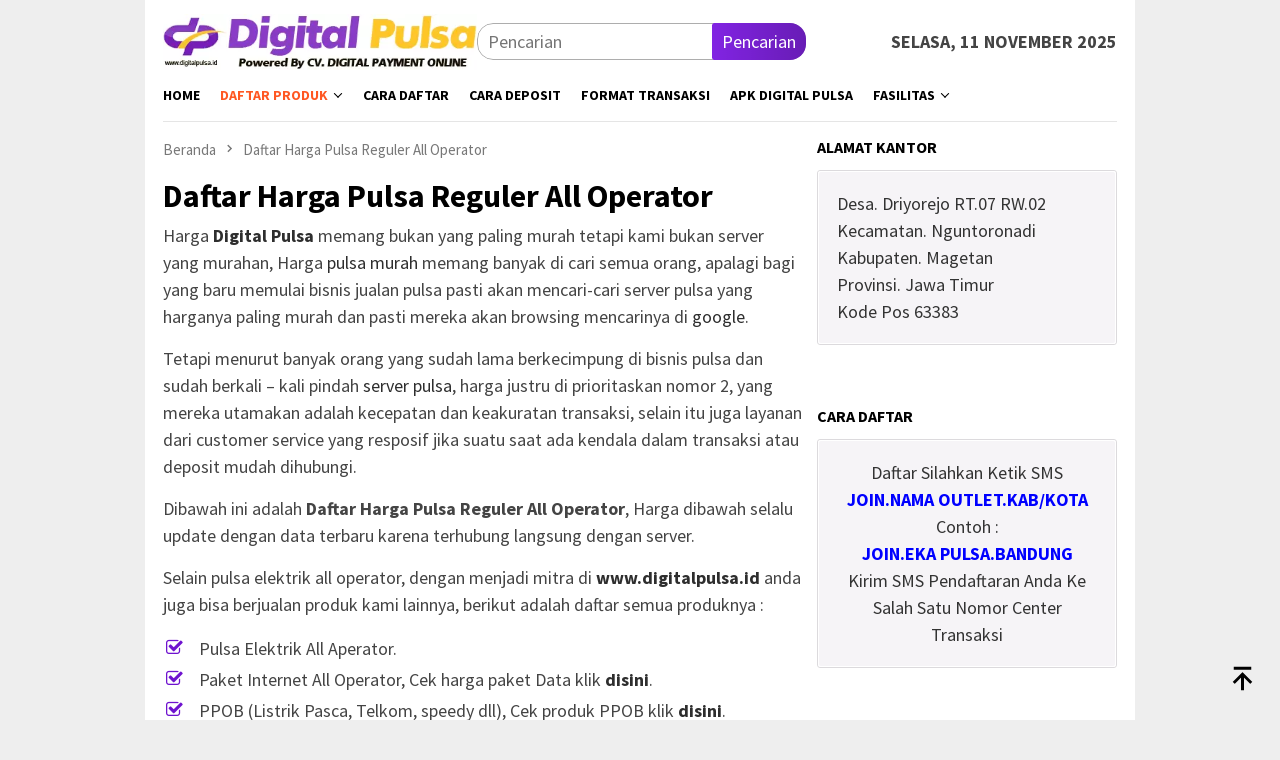

--- FILE ---
content_type: text/html; charset=UTF-8
request_url: https://www.digitalpulsa.id/daftar-harga-pulsa-reguler-all-operator/
body_size: 10132
content:
<!DOCTYPE html><html lang="id"><head itemscope="itemscope" itemtype="http://schema.org/WebSite"><meta charset="UTF-8"><meta name="viewport" content="width=device-width, initial-scale=1"><link rel="profile" href="https://gmpg.org/xfn/11"><title>Daftar Harga Pulsa Reguler All Operator &#8211; Digital Pulsa</title><meta name='robots' content='max-image-preview:large' /><link rel='dns-prefetch' href='//fonts.googleapis.com' /><link data-optimized="2" rel="stylesheet" href="https://www.digitalpulsa.id/wp-content/litespeed/css/0ab99efde6ec1b28787cfcff0281a2b3.css?ver=9ca72" /><link rel="canonical" href="https://www.digitalpulsa.id/daftar-harga-pulsa-reguler-all-operator/" /><link rel="alternate" title="oEmbed (JSON)" type="application/json+oembed" href="https://www.digitalpulsa.id/wp-json/oembed/1.0/embed?url=https%3A%2F%2Fwww.digitalpulsa.id%2Fdaftar-harga-pulsa-reguler-all-operator%2F" /><link rel="alternate" title="oEmbed (XML)" type="text/xml+oembed" href="https://www.digitalpulsa.id/wp-json/oembed/1.0/embed?url=https%3A%2F%2Fwww.digitalpulsa.id%2Fdaftar-harga-pulsa-reguler-all-operator%2F&#038;format=xml" /> <script type="application/ld+json">[{"@context":"http:\/\/schema.org\/","@type":"WPHeader","url":"https:\/\/www.digitalpulsa.id\/daftar-harga-pulsa-reguler-all-operator\/","headline":"Daftar Harga Pulsa Reguler All Operator","description":"Harga Digital Pulsa memang bukan yang paling murah tetapi kami bukan server yang murahan, Harga pulsa murah memang..."},{"@context":"http:\/\/schema.org\/","@type":"WPFooter","url":"https:\/\/www.digitalpulsa.id\/daftar-harga-pulsa-reguler-all-operator\/","headline":"Daftar Harga Pulsa Reguler All Operator","description":"Harga Digital Pulsa memang bukan yang paling murah tetapi kami bukan server yang murahan, Harga pulsa murah memang...","copyrightYear":"2020"}]</script>  <script type="application/ld+json">{"@context":"https:\/\/schema.org\/","@type":"Article","mainEntityOfPage":{"@type":"WebPage","@id":"https:\/\/www.digitalpulsa.id\/daftar-harga-pulsa-reguler-all-operator\/"},"url":"https:\/\/www.digitalpulsa.id\/daftar-harga-pulsa-reguler-all-operator\/","headline":"Daftar Harga Pulsa Reguler All Operator","datePublished":"2020-03-03T11:38:12+07:00","dateModified":"2022-06-20T18:56:32+07:00","publisher":{"@type":"Organization","@id":"https:\/\/www.digitalpulsa.id\/#organization","name":"Digital Pulsa","logo":{"@type":"ImageObject","url":"https:\/\/www.digitalpulsa.id\/wp-content\/uploads\/2020\/03\/logo-digital.png","width":600,"height":60}},"description":"Harga Digital Pulsa memang bukan yang paling murah tetapi kami bukan server yang murahan, Harga pulsa murah memang banyak di cari semua orang, apalagi bagi yang baru memulai bisnis jualan pulsa pasti akan mencari-cari server pulsa yang harganya paling murah dan pasti mereka akan browsing mencarinya di google. Tetapi","author":{"@type":"Person","name":"digital pulsa","url":"https:\/\/www.digitalpulsa.id\/author\/digital-pulsa\/","image":{"@type":"ImageObject","url":"https:\/\/www.digitalpulsa.id\/wp-content\/litespeed\/avatar\/048fe6b6cdb4035ea132e741301c0eea.jpg?ver=1762363122","height":96,"width":96}}}</script> <meta name="description" content="CV. DIGITAL PAYMENT ONLINE sebuah perusahaan distributor pulsa, paket internet, token listrik, voucher game online, pembayaran PPOB dan e-money."><meta name="google-site-verification" content="DQytsA_wr4yXKwDQJga7zRn8-686MqP2AyVfh6JsCzE" /><meta name="msvalidate.01" content="EE8B4E030933045F9E71B245137EB35F" /> <script type="application/ld+json">{
    "@context": "http://schema.org",
    "@type": "BreadcrumbList",
    "itemListElement": [
        {
            "@type": "ListItem",
            "position": 1,
            "item": {
                "@id": "https://www.digitalpulsa.id",
                "name": "Home"
            }
        },
        {
            "@type": "ListItem",
            "position": 2,
            "item": {
                "@id": "https://www.digitalpulsa.id/daftar-harga-pulsa-reguler-all-operator/",
                "name": "Daftar Harga Pulsa Reguler All Operator"
            }
        }
    ]
}</script> <link rel="icon" href="https://www.digitalpulsa.id/wp-content/uploads/2020/10/logo-digital-150x150.jpg" sizes="32x32" /><link rel="icon" href="https://www.digitalpulsa.id/wp-content/uploads/2020/10/logo-digital-300x300.jpg" sizes="192x192" /><link rel="apple-touch-icon" href="https://www.digitalpulsa.id/wp-content/uploads/2020/10/logo-digital-300x300.jpg" /><meta name="msapplication-TileImage" content="https://www.digitalpulsa.id/wp-content/uploads/2020/10/logo-digital-300x300.jpg" /></head><body data-rsssl=1 class="wp-singular page-template-default page page-id-28 wp-theme-bloggingpro gmr-theme idtheme kentooz gmr-box-layout gmr-sticky" itemscope="itemscope" itemtype="http://schema.org/WebPage"><div id="full-container">
<a class="skip-link screen-reader-text" href="#main">Loncat ke konten</a><header id="masthead" class="site-header" role="banner" itemscope="itemscope" itemtype="http://schema.org/WPHeader"><div class="container"><div class="clearfix gmr-headwrapper"><div class="list-table clearfix"><div class="table-row"><div class="table-cell onlymobile-menu">
<a id="gmr-responsive-menu" href="#menus" rel="nofollow" title="Menu Mobile"><svg xmlns="http://www.w3.org/2000/svg" xmlns:xlink="http://www.w3.org/1999/xlink" aria-hidden="true" role="img" width="1em" height="1em" preserveAspectRatio="xMidYMid meet" viewBox="0 0 24 24"><path d="M3 6h18v2H3V6m0 5h18v2H3v-2m0 5h18v2H3v-2z" fill="currentColor"/></svg><span class="screen-reader-text">Menu Mobile</span></a></div><div class="close-topnavmenu-wrap"><a id="close-topnavmenu-button" rel="nofollow" href="#"><svg xmlns="http://www.w3.org/2000/svg" xmlns:xlink="http://www.w3.org/1999/xlink" aria-hidden="true" role="img" width="1em" height="1em" preserveAspectRatio="xMidYMid meet" viewBox="0 0 24 24"><path d="M12 20c-4.41 0-8-3.59-8-8s3.59-8 8-8s8 3.59 8 8s-3.59 8-8 8m0-18C6.47 2 2 6.47 2 12s4.47 10 10 10s10-4.47 10-10S17.53 2 12 2m2.59 6L12 10.59L9.41 8L8 9.41L10.59 12L8 14.59L9.41 16L12 13.41L14.59 16L16 14.59L13.41 12L16 9.41L14.59 8z" fill="currentColor"/></svg></a></div><div class="table-cell gmr-logo"><div class="logo-wrap">
<a href="https://www.digitalpulsa.id/" class="custom-logo-link" itemprop="url" title="Digital Pulsa">
<img data-lazyloaded="1" src="[data-uri]" data-src="https://www.digitalpulsa.id/wp-content/uploads/2022/01/digital-pulsa.webp" alt="Digital Pulsa" title="Digital Pulsa" />
</a></div></div><div class="table-cell search">
<a id="search-menu-button-top" class="responsive-searchbtn pull-right" href="#" rel="nofollow"><svg xmlns="http://www.w3.org/2000/svg" xmlns:xlink="http://www.w3.org/1999/xlink" aria-hidden="true" role="img" width="1em" height="1em" preserveAspectRatio="xMidYMid meet" viewBox="0 0 24 24"><g fill="none"><path d="M21 21l-4.486-4.494M19 10.5a8.5 8.5 0 1 1-17 0a8.5 8.5 0 0 1 17 0z" stroke="currentColor" stroke-width="2" stroke-linecap="round"/></g></svg></a><form method="get" id="search-topsearchform-container" class="gmr-searchform searchform topsearchform" action="https://www.digitalpulsa.id/">
<input type="text" name="s" id="s" placeholder="Pencarian" />
<button type="submit" class="topsearch-submit">Pencarian</button></form></div><div class="table-cell gmr-table-date">
<span class="gmr-top-date pull-right" data-lang="id"></span></div></div></div></div></div></header><div class="top-header"><div class="container"><div class="gmr-menuwrap mainwrap-menu clearfix"><nav id="site-navigation" class="gmr-mainmenu" role="navigation" itemscope="itemscope" itemtype="http://schema.org/SiteNavigationElement"><ul id="primary-menu" class="menu"><li class="menu-item menu-item-type-menulogo-btn gmr-menulogo-btn"><a href="https://www.digitalpulsa.id/" id="menulogo-button" itemprop="url" title="Digital Pulsa"><img data-lazyloaded="1" src="[data-uri]" data-src="https://www.digitalpulsa.id/wp-content/uploads/2020/10/logo-digital.jpg" alt="Digital Pulsa" title="Digital Pulsa" itemprop="image" /></a></li><li id="menu-item-72" class="menu-item menu-item-type-post_type menu-item-object-page menu-item-home menu-item-72"><a href="https://www.digitalpulsa.id/" itemprop="url"><span itemprop="name">HOME</span></a></li><li id="menu-item-73" class="menu-item menu-item-type-custom menu-item-object-custom current-menu-ancestor current-menu-parent menu-item-has-children menu-item-73"><a href="#" itemprop="url"><span itemprop="name">DAFTAR PRODUK</span></a><ul class="sub-menu"><li id="menu-item-71" class="menu-item menu-item-type-post_type menu-item-object-page current-menu-item page_item page-item-28 current_page_item menu-item-71"><a href="https://www.digitalpulsa.id/daftar-harga-pulsa-reguler-all-operator/" aria-current="page" itemprop="url"><span itemprop="name">PULSA REGULER</span></a></li><li id="menu-item-70" class="menu-item menu-item-type-post_type menu-item-object-page menu-item-70"><a href="https://www.digitalpulsa.id/harga-paket-internet-all-operator/" itemprop="url"><span itemprop="name">PAKET INTERNET</span></a></li><li id="menu-item-2040" class="menu-item menu-item-type-post_type menu-item-object-page menu-item-2040"><a href="https://www.digitalpulsa.id/daftar-harga-paket-telepon-dan-sms-digital-pulsa/" itemprop="url"><span itemprop="name">PAKET TELP &#038; SMS</span></a></li><li id="menu-item-67" class="menu-item menu-item-type-post_type menu-item-object-page menu-item-67"><a href="https://www.digitalpulsa.id/daftar-harga-token-listrik-termurah/" itemprop="url"><span itemprop="name">TOKEN LISTRIK</span></a></li><li id="menu-item-68" class="menu-item menu-item-type-post_type menu-item-object-page menu-item-68"><a href="https://www.digitalpulsa.id/produk-e-money-digital-pulsa/" itemprop="url"><span itemprop="name">E-MONEY</span></a></li><li id="menu-item-66" class="menu-item menu-item-type-post_type menu-item-object-page menu-item-66"><a href="https://www.digitalpulsa.id/daftar-harga-voucher-game-online/" itemprop="url"><span itemprop="name">VOUCHER GAME</span></a></li><li id="menu-item-69" class="menu-item menu-item-type-post_type menu-item-object-page menu-item-69"><a href="https://www.digitalpulsa.id/daftar-produk-dan-fee-ppob-digital-pulsa/" itemprop="url"><span itemprop="name">PRODUK PPOB</span></a></li></ul></li><li id="menu-item-65" class="menu-item menu-item-type-post_type menu-item-object-page menu-item-65"><a href="https://www.digitalpulsa.id/cara-daftar-jadi-agen-pulsa-all-operator/" itemprop="url"><span itemprop="name">CARA DAFTAR</span></a></li><li id="menu-item-64" class="menu-item menu-item-type-post_type menu-item-object-page menu-item-64"><a href="https://www.digitalpulsa.id/panduan-deposit-saldo-agen-pulsa/" itemprop="url"><span itemprop="name">CARA DEPOSIT</span></a></li><li id="menu-item-63" class="menu-item menu-item-type-post_type menu-item-object-page menu-item-63"><a href="https://www.digitalpulsa.id/format-transaksi-pulsa-murah/" itemprop="url"><span itemprop="name">FORMAT TRANSAKSI</span></a></li><li id="menu-item-417" class="menu-item menu-item-type-post_type menu-item-object-post menu-item-417"><a href="https://www.digitalpulsa.id/apk-android-digital-pulsa/" itemprop="url"><span itemprop="name">APK DIGITAL PULSA</span></a></li><li id="menu-item-422" class="menu-item menu-item-type-custom menu-item-object-custom menu-item-has-children menu-item-422"><a href="#" itemprop="url"><span itemprop="name">FASILITAS</span></a><ul class="sub-menu"><li id="menu-item-423" class="menu-item menu-item-type-custom menu-item-object-custom menu-item-423"><a href="https://monitortransaksi.co.id/" itemprop="url"><span itemprop="name">Web Report</span></a></li><li id="menu-item-424" class="menu-item menu-item-type-custom menu-item-object-custom menu-item-424"><a href="https://jb.griyabayar.com/" itemprop="url"><span itemprop="name">Cetak Struk</span></a></li></ul></li><li class="menu-item menu-item-type-search-btn gmr-search-btn pull-right"><a id="search-menu-button" href="#" rel="nofollow"><svg xmlns="http://www.w3.org/2000/svg" xmlns:xlink="http://www.w3.org/1999/xlink" aria-hidden="true" role="img" width="1em" height="1em" preserveAspectRatio="xMidYMid meet" viewBox="0 0 24 24"><g fill="none"><path d="M21 21l-4.486-4.494M19 10.5a8.5 8.5 0 1 1-17 0a8.5 8.5 0 0 1 17 0z" stroke="currentColor" stroke-width="2" stroke-linecap="round"/></g></svg></a><div class="search-dropdown search" id="search-dropdown-container"><form method="get" class="gmr-searchform searchform" action="https://www.digitalpulsa.id/"><input type="text" name="s" id="s" placeholder="Pencarian" /></form></div></li></ul></nav></div></div></div><div class="site inner-wrap" id="site-container"><div id="content" class="gmr-content"><div class="container"><div class="row"><div id="primary" class="col-md-main"><div class="content-area"><div class="breadcrumbs" itemscope itemtype="https://schema.org/BreadcrumbList">
<span class="first-item" itemprop="itemListElement" itemscope itemtype="https://schema.org/ListItem">
<a itemscope itemtype="https://schema.org/WebPage" itemprop="item" itemid="https://www.digitalpulsa.id/" href="https://www.digitalpulsa.id/">
<span itemprop="name">Beranda</span>
</a>
<span itemprop="position" content="1"></span>
</span>
<span class="separator"><svg xmlns="http://www.w3.org/2000/svg" xmlns:xlink="http://www.w3.org/1999/xlink" aria-hidden="true" role="img" width="1em" height="1em" preserveAspectRatio="xMidYMid meet" viewBox="0 0 24 24"><path d="M8.59 16.59L13.17 12L8.59 7.41L10 6l6 6l-6 6l-1.41-1.41z" fill="currentColor"/></svg></span>
<span class="last-item" itemscope itemtype="https://schema.org/ListItem">
<span itemprop="name">Daftar Harga Pulsa Reguler All Operator</span>
<span itemprop="position" content="2"></span>
</span></div><main id="main" class="site-main" role="main"><div class="inner-container"><article id="post-28" class="item-content post-28 page type-page status-publish" itemscope="itemscope" itemtype="http://schema.org/CreativeWork"><div class="gmr-single-page"><header class="entry-header"><h1 class="title" itemprop="headline">Daftar Harga Pulsa Reguler All Operator</h1><div class="screen-reader-text"></div></header><div itemprop="text"><p>Harga <a href="https://www.digitalpulsa.id" target="_blank" rel="noopener noreferrer"><strong>Digital Pulsa</strong></a> memang bukan yang paling murah tetapi kami bukan server yang murahan, Harga <a href="https://www.digitalpulsa.id/">pulsa murah</a> memang banyak di cari semua orang, apalagi bagi yang baru memulai bisnis jualan pulsa pasti akan mencari-cari server pulsa yang harganya paling murah dan pasti mereka akan browsing mencarinya di <a href="https://www.google.co.id" target="_blank" rel="noopener noreferrer">google</a>.</p><p>Tetapi menurut banyak orang yang sudah lama berkecimpung di bisnis pulsa dan sudah berkali &#8211; kali pindah <a href="https://www.digitalpulsa.id/">server pulsa</a>, harga justru di prioritaskan nomor 2, yang mereka utamakan adalah kecepatan dan keakuratan transaksi, selain itu juga layanan dari customer service yang resposif jika suatu saat ada kendala dalam transaksi atau deposit mudah dihubungi.</p><p>Dibawah ini adalah <strong>Daftar Harga Pulsa Reguler All Operator</strong>, Harga dibawah selalu update dengan data terbaru karena terhubung langsung dengan server.</p><p>Selain pulsa elektrik all operator, dengan menjadi mitra di <a href="https://www.digitalpulsa.id" target="_blank" rel="noopener noreferrer"><strong>www.digitalpulsa.id</strong></a> anda juga bisa berjualan produk kami lainnya, berikut adalah daftar semua produknya :</p><div class="su-list" style="margin-left:0px"><ul><li><i class="sui sui-check-square-o" style="color:#6f13cf"></i> Pulsa Elektrik All Aperator.</li><li><i class="sui sui-check-square-o" style="color:#6f13cf"></i> Paket Internet All Operator, Cek harga paket Data klik <a href="https://www.digitalpulsa.id/harga-paket-internet-all-operator/" target="_blank" rel="noopener noreferrer"><strong>disini</strong></a>.</li><li><i class="sui sui-check-square-o" style="color:#6f13cf"></i> PPOB (Listrik Pasca, Telkom, speedy dll), Cek produk PPOB klik <a href="https://www.digitalpulsa.id/daftar-produk-dan-fee-ppob-digital-pulsa/" target="_blank" rel="noopener noreferrer"><strong>disini</strong></a>.</li><li><i class="sui sui-check-square-o" style="color:#6f13cf"></i> Token Listrik Prabayar, Cek harga token listrik klik <a href="https://www.digitalpulsa.id/daftar-harga-token-listrik-termurah/" target="_blank" rel="noopener noreferrer"><strong>disini</strong></a>.</li><li><i class="sui sui-check-square-o" style="color:#6f13cf"></i> E-Money, cek harga E-money klik <a href="https://www.digitalpulsa.id/produk-e-money-digital-pulsa/" target="_blank" rel="noopener noreferrer"><strong>disini</strong></a>.</li><li><i class="sui sui-check-square-o" style="color:#6f13cf"></i> Voucher Game Online, cek harga voucher klik <a href="https://www.digitalpulsa.id/daftar-harga-voucher-game-online/" target="_blank" rel="noopener noreferrer"><strong>disini</strong></a>.</li></ul></div>
Tunggu apa lagi, daftar sekarang GRATIS.</p><div class="su-divider su-divider-style-dashed" style="margin: 15px 0; border-width: 2px; border-color: #8B008B;"></div><h2 style="text-align: center;"><strong>Daftar Harga Pulsa Reguler Murah All Operator<br />
</strong></h2><p><center><script type="text/javascript" src="https://digitalpulsa.com/harga.php?type=js&#038;level=RS&#038;up=25&#038;grup=PULSA"></script></center>&nbsp;</p><p style="text-align: center;"><div class="su-note"  style="border-color:#d0cbd3;border-radius:3px;-moz-border-radius:3px;-webkit-border-radius:3px;"><div class="su-note-inner su-u-clearfix su-u-trim" style="background-color:#eae5ed;border-color:#ffffff;color:#333333;border-radius:3px;-moz-border-radius:3px;-webkit-border-radius:3px;">Harga diatas sewaktu-waktu bisa berubah mengikuti kebijakan Provider Seluler yang bersangkutan dan diinfokan pada SMS replay transaksi Anda.</div></div><h3><strong>Format Transaksi Isi Pulsa<br />
</strong></h3><p>Transaksi Pulsa di Digital Pulsa sudah support tanpa kode produk.<br />
<span style="color: #ff0000;"><strong>NOMINAL.NOMORHP.PIN</strong></span><br />
Contoh :<br />
<span style="color: #ff0000;"><strong>10.085796225266.1234</strong></span></p><p>Semua Transaksi di atas di kirim ke salah satu nomor center transaksi <strong><a href="https://www.digitalpulsa.id" rel="noopener noreferrer">Digital Pulsa</a>.</strong></p></div></div></article></div></main></div></div><aside id="secondary" class="widget-area col-md-sidebar pos-sticky" role="complementary" itemscope="itemscope" itemtype="http://schema.org/WPSideBar"><div id="text-4" class="widget widget_text"><h3 class="widget-title">Alamat Kantor</h3><div class="textwidget"><div class="su-note"  style="border-color:#dcdadd;border-radius:3px;-moz-border-radius:3px;-webkit-border-radius:3px;"><div class="su-note-inner su-u-clearfix su-u-trim" style="background-color:#f6f4f7;border-color:#ffffff;color:#333333;border-radius:3px;-moz-border-radius:3px;-webkit-border-radius:3px;">Desa. Driyorejo RT.07 RW.02<br />
Kecamatan. Nguntoronadi<br />
Kabupaten. Magetan<br />
Provinsi. Jawa Timur<br />
Kode Pos 63383<br /></div></div></div></div><div id="text-2" class="widget widget_text"><h3 class="widget-title">Cara Daftar</h3><div class="textwidget"><div class="su-note"  style="border-color:#dcdadd;border-radius:3px;-moz-border-radius:3px;-webkit-border-radius:3px;"><div class="su-note-inner su-u-clearfix su-u-trim" style="background-color:#f6f4f7;border-color:#ffffff;color:#333333;border-radius:3px;-moz-border-radius:3px;-webkit-border-radius:3px;"><center>Daftar Silahkan Ketik SMS</center><center><span style="color: #0000ff;"><strong>JOIN.NAMA OUTLET.KAB/KOTA</strong></span><br />
Contoh :<br />
<span style="color: #0000ff;"><strong>JOIN.EKA PULSA.BANDUNG</strong></span></center><center>Kirim SMS Pendaftaran Anda Ke Salah Satu Nomor Center Transaksi</center></div></div></div></div><div id="text-3" class="widget widget_text"><h3 class="widget-title">Center Transaksi</h3><div class="textwidget"><div class="su-note"  style="border-color:#dcdadd;border-radius:3px;-moz-border-radius:3px;-webkit-border-radius:3px;"><div class="su-note-inner su-u-clearfix su-u-trim" style="background-color:#f6f4f7;border-color:#ffffff;color:#333333;border-radius:3px;-moz-border-radius:3px;-webkit-border-radius:3px;"><center><b><u>NOMOR CENTER</u></b><br />
<span style="font-size: 110%;">081252264999<br />
081252270999<br />
081252273999<br />
081252572999<br />
081230494888<br />
081230495888<br />
081238802999<br />
081238803999<br />
081238804999<br />
081299899960<br />
085890603888<br />
085890605888<br />
087898984999<br />
087898987999<br />
089686664999<br />
089686665999</span></center></p><p><center><b><u>WHATSAPP CENTER</u></b><br />
<span style="font-size: 110%;">081230494888<br />
081230495888<br />
081238802999<br />
081238803999<br />
081238804999<br />
081252264999<br />
081252270999<br />
081252273999<br />
081252572999<br />
085890603888<br />
085890605888</span></center></p><p><center><b><u>GTALK CENTER</u></b><br />
<span style="font-size: 120%;">digitalpulsa.trx1@gmail.com<br />
digitalpulsa.trx1@gmail.com</span></center></div></div></div></div><div id="text-9" class="widget widget_text"><h3 class="widget-title">Customer Service</h3><div class="textwidget"><div class="su-note"  style="border-color:#dcdadd;border-radius:3px;-moz-border-radius:3px;-webkit-border-radius:3px;"><div class="su-note-inner su-u-clearfix su-u-trim" style="background-color:#f6f4f7;border-color:#ffffff;color:#333333;border-radius:3px;-moz-border-radius:3px;-webkit-border-radius:3px;">Jika anda mengalami masalah dalam transaksi ataupun deposit silahkan menghubungi Customer Service kami pada jam kerja.<br />
<b>Jam kerja :</b><br />
Hari Senin &#8211; Minggu<br />
Pukul 06.00 &#8211; 23.00 WIB</p><p><b>Hot line &amp; Whatsapp Only</b></p><p><center>(Call/WA Only)<strong><span style="font-size: 125%;"><br />
081299899950</span></strong><br />
(Telegram Only)<br />
<span style="font-size: 125%;"><strong>081299899950</strong></span></center></div></div></div></div><div id="text-5" class="widget widget_text"><h3 class="widget-title">Bank Deposit</h3><div class="textwidget"><div class="su-note"  style="border-color:#dcdadd;border-radius:3px;-moz-border-radius:3px;-webkit-border-radius:3px;"><div class="su-note-inner su-u-clearfix su-u-trim" style="background-color:#f6f4f7;border-color:#ffffff;color:#333333;border-radius:3px;-moz-border-radius:3px;-webkit-border-radius:3px;"><center><img data-lazyloaded="1" src="[data-uri]" decoding="async" class="alignnone wp-image-86" data-src="https://www.digitalpulsa.id/wp-content/uploads/2020/03/BRI.png" alt="BRI DIGITAL PULSA" width="193" height="38" data-srcset="https://www.digitalpulsa.id/wp-content/uploads/2020/03/BRI.png 304w, https://www.digitalpulsa.id/wp-content/uploads/2020/03/BRI-768x151.png 768w" data-sizes="(max-width: 193px) 100vw, 193px" /><br />
<strong>004-901-001-072-567</strong><br />
A.N : CV.DIGITAL PAYMENT ONLINE</p><p><img data-lazyloaded="1" src="[data-uri]" decoding="async" class="alignnone wp-image-84 size-full" data-src="https://www.digitalpulsa.id/wp-content/uploads/2020/03/bca.png" alt="BCA DIGITAL PULSA" width="193" height="38" data-srcset="https://www.digitalpulsa.id/wp-content/uploads/2020/03/bca.png 304w, https://www.digitalpulsa.id/wp-content/uploads/2020/03/bca-768x151.png 768w" data-sizes="(max-width: 193px) 100vw, 193px" /><br />
<strong>791-527-4056</strong><br />
A.N : CV.DIGITAL PAYMENT ONLINE</p><p><img data-lazyloaded="1" src="[data-uri]" decoding="async" class="alignnone wp-image-85 size-full" data-src="https://www.digitalpulsa.id/wp-content/uploads/2020/03/BNI.png" alt="BNI DIGITAL PULSA" width="193" height="38" data-srcset="https://www.digitalpulsa.id/wp-content/uploads/2020/03/BNI.png 304w, https://www.digitalpulsa.id/wp-content/uploads/2020/03/BNI-768x151.png 768w" data-sizes="(max-width: 193px) 100vw, 193px" /><br />
<strong>125-0050-015</strong><br />
A.N : TRI CHRISTIYADI</p><p><img data-lazyloaded="1" src="[data-uri]" decoding="async" class="alignnone wp-image-87 size-full" data-src="https://www.digitalpulsa.id/wp-content/uploads/2020/03/MANDIRI.png" alt="MANDIRI DIGITAL PULSA" width="193" height="38" data-srcset="https://www.digitalpulsa.id/wp-content/uploads/2020/03/MANDIRI.png 304w, https://www.digitalpulsa.id/wp-content/uploads/2020/03/MANDIRI-768x151.png 768w" data-sizes="(max-width: 193px) 100vw, 193px" /><br />
<strong>171-000-6109-006</strong><br />
A.N : TRI CHRISTIYADI</center></div></div></div></div><div id="text-7" class="widget widget_text"><h3 class="widget-title">Panduan Mitra</h3><div class="textwidget"><div class="su-note"  style="border-color:#dcdadd;border-radius:3px;-moz-border-radius:3px;-webkit-border-radius:3px;"><div class="su-note-inner su-u-clearfix su-u-trim" style="background-color:#f6f4f7;border-color:#ffffff;color:#333333;border-radius:3px;-moz-border-radius:3px;-webkit-border-radius:3px;"><div class="su-list" style="margin-left:0px"></p><ul><li><i class="sui sui-bullhorn" style="color:#6f13cf"></i> <a href="https://www.digitalpulsa.id/apk-android-digital-pulsa/" target="_blank" rel="noopener">APK Android Digital Pulsa</a></li><li><i class="sui sui-bullhorn" style="color:#6f13cf"></i> <a href="https://www.digitalpulsa.id/cara-login-aplikasi-android-digital-pulsa/" target="_blank" rel="noopener">Cara Login Aplikasi Digital Pulsa</a></li><li><i class="sui sui-bullhorn" style="color:#6f13cf"></i> <a href="https://www.digitalpulsa.id/cara-login-web-report-digital-pulsa/" target="_blank" rel="noopener">Cara Login Web Report Digital Pulsa</a></li><li><i class="sui sui-bullhorn" style="color:#6f13cf"></i> <a href="https://www.digitalpulsa.id/cara-mudah-mendaftarkan-downline-pulsa/" target="_blank" rel="noopener">Cara Mendaftarkan Downline Pulsa</a></li><li><i class="sui sui-bullhorn" style="color:#6f13cf"></i> <a href="https://www.digitalpulsa.id/cara-mengaktifkan-fitur-sms-buyer-pulsa-murah/" target="_blank" rel="noopener">Cara Mengaktifkan Fitur Sms Buyer</a></li><li><i class="sui sui-bullhorn" style="color:#6f13cf"></i> <a href="https://www.digitalpulsa.id/cara-komplain-transaksi-pulsa/" target="_blank" rel="noopener">Cara Komplain Transaksi Pulsa</a></li><li><i class="sui sui-bullhorn" style="color:#6f13cf"></i> <a href="https://www.digitalpulsa.id/cara-komplain-deposit-pulsa/" target="_blank" rel="noopener">Cara Komplain Deposit Pulsa</a></li><li><i class="sui sui-bullhorn" style="color:#6f13cf"></i> <a href="https://www.digitalpulsa.id/cara-transaksi-isi-pulsa-lewat-whatsapp/" target="_blank" rel="noopener">Transaksi Isi Pulsa Lewat Whatsapp</a></li><li><i class="sui sui-bullhorn" style="color:#6f13cf"></i> <a href="https://www.digitalpulsa.id/cara-transaksi-isi-pulsa-lewat-telegram/" target="_blank" rel="noopener">Transaksi Isi Pulsa Lewat Telegram</a></li></ul><p></div></div></div></div></div><div id="text-6" class="widget widget_text"><h3 class="widget-title">Legalitas Perusahaan</h3><div class="textwidget"><div class="su-note"  style="border-color:#dcdadd;border-radius:3px;-moz-border-radius:3px;-webkit-border-radius:3px;"><div class="su-note-inner su-u-clearfix su-u-trim" style="background-color:#f6f4f7;border-color:#ffffff;color:#333333;border-radius:3px;-moz-border-radius:3px;-webkit-border-radius:3px;"><center><strong><u>CV. DIGITAL PAYMENT ONLINE</u></strong></center><center>DIREKTUR : TRI CHRISTIYADI<br />
SIUP : 0220305211303<br />
NOTARIS : Nia Yuniastuti, S.H. M.Kn.<br />
Ditetapkan : Magetan, 14 Januari 2020</center></div></div></div></div></aside></div></div></div></div><div class="footer-container"><div class="container"><div id="footer-content" class="content-footer"><div class="row"><div class="footer-column col-md-6"><div class="gmr-footer-logo"></div><ul id="copyright-menu" class="menu"><li id="menu-item-100" class="menu-item menu-item-type-post_type menu-item-object-page menu-item-100"><a href="https://www.digitalpulsa.id/contact-us/" itemprop="url">Contact Us</a></li><li id="menu-item-99" class="menu-item menu-item-type-post_type menu-item-object-page menu-item-privacy-policy menu-item-99"><a rel="privacy-policy" href="https://www.digitalpulsa.id/privacy-policy/" itemprop="url">Privacy Policy</a></li><li id="menu-item-98" class="menu-item menu-item-type-post_type menu-item-object-page menu-item-98"><a href="https://www.digitalpulsa.id/disclaimer/" itemprop="url">Disclaimer</a></li></ul></div><div class="footer-column col-md-6"></div></div></div><footer id="colophon" class="site-footer" role="contentinfo" itemscope="itemscope" itemtype="http://schema.org/WPFooter"><div class="site-info">
All Right Reserved by CV. DIGITAL PAYMENT ONLINE</div></footer></div></div></div><div class="gmr-ontop gmr-hide"><svg xmlns="http://www.w3.org/2000/svg" xmlns:xlink="http://www.w3.org/1999/xlink" aria-hidden="true" role="img" width="1em" height="1em" preserveAspectRatio="xMidYMid meet" viewBox="0 0 24 24"><path d="M6 4h12v2H6zm.707 11.707L11 11.414V20h2v-8.586l4.293 4.293l1.414-1.414L12 7.586l-6.707 6.707z" fill="currentColor"/></svg></div> <script type="speculationrules">{"prefetch":[{"source":"document","where":{"and":[{"href_matches":"\/*"},{"not":{"href_matches":["\/wp-*.php","\/wp-admin\/*","\/wp-content\/uploads\/*","\/wp-content\/*","\/wp-content\/plugins\/*","\/wp-content\/themes\/bloggingpro\/*","\/*\\?(.+)"]}},{"not":{"selector_matches":"a[rel~=\"nofollow\"]"}},{"not":{"selector_matches":".no-prefetch, .no-prefetch a"}}]},"eagerness":"conservative"}]}</script> <script data-optimized="1" type="text/javascript" src="https://www.digitalpulsa.id/wp-content/litespeed/js/6f7913a93dedcf4aaedbd9dc64681201.js?ver=e7b4b" id="bloggingpro-js-plugin-js"></script> <script type="text/javascript" id="bloggingpro-infscroll-js-extra">/*  */
var gmrobjinf = {"inf":"gmr-more"};
/*  */</script> <script data-optimized="1" type="text/javascript" src="https://www.digitalpulsa.id/wp-content/litespeed/js/0e107c8300fdc9e3efd37b208dfc4447.js?ver=915fb" id="bloggingpro-infscroll-js"></script> <script data-optimized="1" type="text/javascript" src="https://www.digitalpulsa.id/wp-content/litespeed/js/03b61261c8321084697667ee4449a075.js?ver=a969b" id="bloggingpro-customscript-js"></script> <script data-no-optimize="1">window.lazyLoadOptions=Object.assign({},{threshold:300},window.lazyLoadOptions||{});!function(t,e){"object"==typeof exports&&"undefined"!=typeof module?module.exports=e():"function"==typeof define&&define.amd?define(e):(t="undefined"!=typeof globalThis?globalThis:t||self).LazyLoad=e()}(this,function(){"use strict";function e(){return(e=Object.assign||function(t){for(var e=1;e<arguments.length;e++){var n,a=arguments[e];for(n in a)Object.prototype.hasOwnProperty.call(a,n)&&(t[n]=a[n])}return t}).apply(this,arguments)}function o(t){return e({},at,t)}function l(t,e){return t.getAttribute(gt+e)}function c(t){return l(t,vt)}function s(t,e){return function(t,e,n){e=gt+e;null!==n?t.setAttribute(e,n):t.removeAttribute(e)}(t,vt,e)}function i(t){return s(t,null),0}function r(t){return null===c(t)}function u(t){return c(t)===_t}function d(t,e,n,a){t&&(void 0===a?void 0===n?t(e):t(e,n):t(e,n,a))}function f(t,e){et?t.classList.add(e):t.className+=(t.className?" ":"")+e}function _(t,e){et?t.classList.remove(e):t.className=t.className.replace(new RegExp("(^|\\s+)"+e+"(\\s+|$)")," ").replace(/^\s+/,"").replace(/\s+$/,"")}function g(t){return t.llTempImage}function v(t,e){!e||(e=e._observer)&&e.unobserve(t)}function b(t,e){t&&(t.loadingCount+=e)}function p(t,e){t&&(t.toLoadCount=e)}function n(t){for(var e,n=[],a=0;e=t.children[a];a+=1)"SOURCE"===e.tagName&&n.push(e);return n}function h(t,e){(t=t.parentNode)&&"PICTURE"===t.tagName&&n(t).forEach(e)}function a(t,e){n(t).forEach(e)}function m(t){return!!t[lt]}function E(t){return t[lt]}function I(t){return delete t[lt]}function y(e,t){var n;m(e)||(n={},t.forEach(function(t){n[t]=e.getAttribute(t)}),e[lt]=n)}function L(a,t){var o;m(a)&&(o=E(a),t.forEach(function(t){var e,n;e=a,(t=o[n=t])?e.setAttribute(n,t):e.removeAttribute(n)}))}function k(t,e,n){f(t,e.class_loading),s(t,st),n&&(b(n,1),d(e.callback_loading,t,n))}function A(t,e,n){n&&t.setAttribute(e,n)}function O(t,e){A(t,rt,l(t,e.data_sizes)),A(t,it,l(t,e.data_srcset)),A(t,ot,l(t,e.data_src))}function w(t,e,n){var a=l(t,e.data_bg_multi),o=l(t,e.data_bg_multi_hidpi);(a=nt&&o?o:a)&&(t.style.backgroundImage=a,n=n,f(t=t,(e=e).class_applied),s(t,dt),n&&(e.unobserve_completed&&v(t,e),d(e.callback_applied,t,n)))}function x(t,e){!e||0<e.loadingCount||0<e.toLoadCount||d(t.callback_finish,e)}function M(t,e,n){t.addEventListener(e,n),t.llEvLisnrs[e]=n}function N(t){return!!t.llEvLisnrs}function z(t){if(N(t)){var e,n,a=t.llEvLisnrs;for(e in a){var o=a[e];n=e,o=o,t.removeEventListener(n,o)}delete t.llEvLisnrs}}function C(t,e,n){var a;delete t.llTempImage,b(n,-1),(a=n)&&--a.toLoadCount,_(t,e.class_loading),e.unobserve_completed&&v(t,n)}function R(i,r,c){var l=g(i)||i;N(l)||function(t,e,n){N(t)||(t.llEvLisnrs={});var a="VIDEO"===t.tagName?"loadeddata":"load";M(t,a,e),M(t,"error",n)}(l,function(t){var e,n,a,o;n=r,a=c,o=u(e=i),C(e,n,a),f(e,n.class_loaded),s(e,ut),d(n.callback_loaded,e,a),o||x(n,a),z(l)},function(t){var e,n,a,o;n=r,a=c,o=u(e=i),C(e,n,a),f(e,n.class_error),s(e,ft),d(n.callback_error,e,a),o||x(n,a),z(l)})}function T(t,e,n){var a,o,i,r,c;t.llTempImage=document.createElement("IMG"),R(t,e,n),m(c=t)||(c[lt]={backgroundImage:c.style.backgroundImage}),i=n,r=l(a=t,(o=e).data_bg),c=l(a,o.data_bg_hidpi),(r=nt&&c?c:r)&&(a.style.backgroundImage='url("'.concat(r,'")'),g(a).setAttribute(ot,r),k(a,o,i)),w(t,e,n)}function G(t,e,n){var a;R(t,e,n),a=e,e=n,(t=Et[(n=t).tagName])&&(t(n,a),k(n,a,e))}function D(t,e,n){var a;a=t,(-1<It.indexOf(a.tagName)?G:T)(t,e,n)}function S(t,e,n){var a;t.setAttribute("loading","lazy"),R(t,e,n),a=e,(e=Et[(n=t).tagName])&&e(n,a),s(t,_t)}function V(t){t.removeAttribute(ot),t.removeAttribute(it),t.removeAttribute(rt)}function j(t){h(t,function(t){L(t,mt)}),L(t,mt)}function F(t){var e;(e=yt[t.tagName])?e(t):m(e=t)&&(t=E(e),e.style.backgroundImage=t.backgroundImage)}function P(t,e){var n;F(t),n=e,r(e=t)||u(e)||(_(e,n.class_entered),_(e,n.class_exited),_(e,n.class_applied),_(e,n.class_loading),_(e,n.class_loaded),_(e,n.class_error)),i(t),I(t)}function U(t,e,n,a){var o;n.cancel_on_exit&&(c(t)!==st||"IMG"===t.tagName&&(z(t),h(o=t,function(t){V(t)}),V(o),j(t),_(t,n.class_loading),b(a,-1),i(t),d(n.callback_cancel,t,e,a)))}function $(t,e,n,a){var o,i,r=(i=t,0<=bt.indexOf(c(i)));s(t,"entered"),f(t,n.class_entered),_(t,n.class_exited),o=t,i=a,n.unobserve_entered&&v(o,i),d(n.callback_enter,t,e,a),r||D(t,n,a)}function q(t){return t.use_native&&"loading"in HTMLImageElement.prototype}function H(t,o,i){t.forEach(function(t){return(a=t).isIntersecting||0<a.intersectionRatio?$(t.target,t,o,i):(e=t.target,n=t,a=o,t=i,void(r(e)||(f(e,a.class_exited),U(e,n,a,t),d(a.callback_exit,e,n,t))));var e,n,a})}function B(e,n){var t;tt&&!q(e)&&(n._observer=new IntersectionObserver(function(t){H(t,e,n)},{root:(t=e).container===document?null:t.container,rootMargin:t.thresholds||t.threshold+"px"}))}function J(t){return Array.prototype.slice.call(t)}function K(t){return t.container.querySelectorAll(t.elements_selector)}function Q(t){return c(t)===ft}function W(t,e){return e=t||K(e),J(e).filter(r)}function X(e,t){var n;(n=K(e),J(n).filter(Q)).forEach(function(t){_(t,e.class_error),i(t)}),t.update()}function t(t,e){var n,a,t=o(t);this._settings=t,this.loadingCount=0,B(t,this),n=t,a=this,Y&&window.addEventListener("online",function(){X(n,a)}),this.update(e)}var Y="undefined"!=typeof window,Z=Y&&!("onscroll"in window)||"undefined"!=typeof navigator&&/(gle|ing|ro)bot|crawl|spider/i.test(navigator.userAgent),tt=Y&&"IntersectionObserver"in window,et=Y&&"classList"in document.createElement("p"),nt=Y&&1<window.devicePixelRatio,at={elements_selector:".lazy",container:Z||Y?document:null,threshold:300,thresholds:null,data_src:"src",data_srcset:"srcset",data_sizes:"sizes",data_bg:"bg",data_bg_hidpi:"bg-hidpi",data_bg_multi:"bg-multi",data_bg_multi_hidpi:"bg-multi-hidpi",data_poster:"poster",class_applied:"applied",class_loading:"litespeed-loading",class_loaded:"litespeed-loaded",class_error:"error",class_entered:"entered",class_exited:"exited",unobserve_completed:!0,unobserve_entered:!1,cancel_on_exit:!0,callback_enter:null,callback_exit:null,callback_applied:null,callback_loading:null,callback_loaded:null,callback_error:null,callback_finish:null,callback_cancel:null,use_native:!1},ot="src",it="srcset",rt="sizes",ct="poster",lt="llOriginalAttrs",st="loading",ut="loaded",dt="applied",ft="error",_t="native",gt="data-",vt="ll-status",bt=[st,ut,dt,ft],pt=[ot],ht=[ot,ct],mt=[ot,it,rt],Et={IMG:function(t,e){h(t,function(t){y(t,mt),O(t,e)}),y(t,mt),O(t,e)},IFRAME:function(t,e){y(t,pt),A(t,ot,l(t,e.data_src))},VIDEO:function(t,e){a(t,function(t){y(t,pt),A(t,ot,l(t,e.data_src))}),y(t,ht),A(t,ct,l(t,e.data_poster)),A(t,ot,l(t,e.data_src)),t.load()}},It=["IMG","IFRAME","VIDEO"],yt={IMG:j,IFRAME:function(t){L(t,pt)},VIDEO:function(t){a(t,function(t){L(t,pt)}),L(t,ht),t.load()}},Lt=["IMG","IFRAME","VIDEO"];return t.prototype={update:function(t){var e,n,a,o=this._settings,i=W(t,o);{if(p(this,i.length),!Z&&tt)return q(o)?(e=o,n=this,i.forEach(function(t){-1!==Lt.indexOf(t.tagName)&&S(t,e,n)}),void p(n,0)):(t=this._observer,o=i,t.disconnect(),a=t,void o.forEach(function(t){a.observe(t)}));this.loadAll(i)}},destroy:function(){this._observer&&this._observer.disconnect(),K(this._settings).forEach(function(t){I(t)}),delete this._observer,delete this._settings,delete this.loadingCount,delete this.toLoadCount},loadAll:function(t){var e=this,n=this._settings;W(t,n).forEach(function(t){v(t,e),D(t,n,e)})},restoreAll:function(){var e=this._settings;K(e).forEach(function(t){P(t,e)})}},t.load=function(t,e){e=o(e);D(t,e)},t.resetStatus=function(t){i(t)},t}),function(t,e){"use strict";function n(){e.body.classList.add("litespeed_lazyloaded")}function a(){console.log("[LiteSpeed] Start Lazy Load"),o=new LazyLoad(Object.assign({},t.lazyLoadOptions||{},{elements_selector:"[data-lazyloaded]",callback_finish:n})),i=function(){o.update()},t.MutationObserver&&new MutationObserver(i).observe(e.documentElement,{childList:!0,subtree:!0,attributes:!0})}var o,i;t.addEventListener?t.addEventListener("load",a,!1):t.attachEvent("onload",a)}(window,document);</script></body></html>
<!-- Page optimized by LiteSpeed Cache @2025-11-06 13:15:52 -->

<!-- Page cached by LiteSpeed Cache 7.6.2 on 2025-11-06 13:15:52 -->

--- FILE ---
content_type: application/javascript
request_url: https://digitalpulsa.com/harga.php?type=js&level=RS&up=25&grup=PULSA
body_size: 4235
content:
document.write('<style>.tableheader{margin: 10px auto;padding: 3px;border: 1px solid #acc6fb;background-color: #f5f5f5;margin-bottom: 20px;}.table{margin: 0 auto;border-spacing: 0;padding: 0;border: 0;width: 100%;}.table td{border: 1px solid #acc6fb;border-top: 0;border-right: 0;padding: 5px 5px;font-size: 14px;text-align: center;line-height: 20px;font-family: Open Sans, Nobile, Arial;}.table td.head{border-top: 1px solid #acc6fb;border-right: 1px solid #acc6fb;}.table td.last{border-right: 1px solid #acc6fb;}.table tr.one{color: #fff;font-weight: bold;background-color: #246cb2;}.table tr.two{color: #fff;font-weight: bold;background-color: #5f91c2;}.table tr.td1{background-color: #fefefe;}.table tr.td2{background-color: #fafafa;}.table span.green{color: #2e7d32;}.table span.red{color: #ae1317;}</style>');document.write('<div class="tableheader"><table class="table">');document.write('<tr class="one">');document.write('<td colspan="4" class="center head">TELKOMSEL PROMO</td>');document.write('</tr>');document.write('<tr class="two">');document.write('<td class="center" style="width: 12%;">Kode</td>');document.write('<td class="center">Keterangan</td>');document.write('<td class="center" style="width: 12%;">Harga</td>');document.write('<td class="center last" style="width: 12%;">Status</td>');document.write('<tr class="td1">');document.write('<td class="center">SP5</td>');document.write('<td class="center">Telkomsel 5 Promo </td>');document.write('<td class="center">5.275</td>');document.write('<td class="center last">');document.write('<span class="green">Open</span>');document.write('</td>');document.write('</tr>');document.write('<tr class="td2">');document.write('<td class="center">SP10</td>');document.write('<td class="center">Telkomsel 10 Promo </td>');document.write('<td class="center">10.200</td>');document.write('<td class="center last">');document.write('<span class="green">Open</span>');document.write('</td>');document.write('</tr>');document.write('<tr class="td1">');document.write('<td class="center">SP20</td>');document.write('<td class="center">Telkomsel 20 Promo </td>');document.write('<td class="center">19.900</td>');document.write('<td class="center last">');document.write('<span class="green">Open</span>');document.write('</td>');document.write('</tr>');document.write('<tr class="td2">');document.write('<td class="center">SP25</td>');document.write('<td class="center">Telkomsel 25 Promo </td>');document.write('<td class="center">24.900</td>');document.write('<td class="center last">');document.write('<span class="green">Open</span>');document.write('</td>');document.write('</tr>');document.write('<tr class="td1">');document.write('<td class="center">SP50</td>');document.write('<td class="center">Telkomsel 50 Promo </td>');document.write('<td class="center">49.700</td>');document.write('<td class="center last">');document.write('<span class="green">Open</span>');document.write('</td>');document.write('</tr>');document.write('</table></div>');document.write('<div class="tableheader"><table class="table">');document.write('<tr class="one">');document.write('<td colspan="4" class="center head">INDOSAT PROMO (MIX)</td>');document.write('</tr>');document.write('<tr class="two">');document.write('<td class="center" style="width: 12%;">Kode</td>');document.write('<td class="center">Keterangan</td>');document.write('<td class="center" style="width: 12%;">Harga</td>');document.write('<td class="center last" style="width: 12%;">Status</td>');document.write('<tr class="td1">');document.write('<td class="center">IX5</td>');document.write('<td class="center">Indosat 5 Promo (Mix transfer)</td>');document.write('<td class="center">5.950</td>');document.write('<td class="center last">');document.write('<span class="green">Open</span>');document.write('</td>');document.write('</tr>');document.write('<tr class="td2">');document.write('<td class="center">IX10</td>');document.write('<td class="center">Indosat 10 Promo (Mix transfer)</td>');document.write('<td class="center">10.900</td>');document.write('<td class="center last">');document.write('<span class="green">Open</span>');document.write('</td>');document.write('</tr>');document.write('</table></div>');document.write('<div class="tableheader"><table class="table">');document.write('<tr class="one">');document.write('<td colspan="4" class="center head">TSEL TRANSFER PROMO</td>');document.write('</tr>');document.write('<tr class="two">');document.write('<td class="center" style="width: 12%;">Kode</td>');document.write('<td class="center">Keterangan</td>');document.write('<td class="center" style="width: 12%;">Harga</td>');document.write('<td class="center last" style="width: 12%;">Status</td>');document.write('<tr class="td1">');document.write('<td class="center">TPP50</td>');document.write('<td class="center">TSEL TRANSFER 50.000</td>');document.write('<td class="center">49.700</td>');document.write('<td class="center last">');document.write('<span class="green">Open</span>');document.write('</td>');document.write('</tr>');document.write('<tr class="td2">');document.write('<td class="center">TPP55</td>');document.write('<td class="center">TSEL TRANSFER 55.000</td>');document.write('<td class="center">54.700</td>');document.write('<td class="center last">');document.write('<span class="green">Open</span>');document.write('</td>');document.write('</tr>');document.write('<tr class="td1">');document.write('<td class="center">TPP60</td>');document.write('<td class="center">TSEL TRANSFER 60.000</td>');document.write('<td class="center">59.450</td>');document.write('<td class="center last">');document.write('<span class="green">Open</span>');document.write('</td>');document.write('</tr>');document.write('<tr class="td2">');document.write('<td class="center">TPP65</td>');document.write('<td class="center">TSEL TRANSFER 65.000</td>');document.write('<td class="center">63.450</td>');document.write('<td class="center last">');document.write('<span class="green">Open</span>');document.write('</td>');document.write('</tr>');document.write('<tr class="td1">');document.write('<td class="center">TPP70</td>');document.write('<td class="center">TSEL TRANSFER 70.000</td>');document.write('<td class="center">68.450</td>');document.write('<td class="center last">');document.write('<span class="green">Open</span>');document.write('</td>');document.write('</tr>');document.write('<tr class="td2">');document.write('<td class="center">TPP75</td>');document.write('<td class="center">TSEL TRANSFER 75.000</td>');document.write('<td class="center">73.400</td>');document.write('<td class="center last">');document.write('<span class="green">Open</span>');document.write('</td>');document.write('</tr>');document.write('<tr class="td1">');document.write('<td class="center">TPP80</td>');document.write('<td class="center">TSEL TRANSFER 80.000</td>');document.write('<td class="center">78.450</td>');document.write('<td class="center last">');document.write('<span class="green">Open</span>');document.write('</td>');document.write('</tr>');document.write('<tr class="td2">');document.write('<td class="center">TPP85</td>');document.write('<td class="center">TSEL TRANSFER 85.000</td>');document.write('<td class="center">83.450</td>');document.write('<td class="center last">');document.write('<span class="green">Open</span>');document.write('</td>');document.write('</tr>');document.write('<tr class="td1">');document.write('<td class="center">TPP90</td>');document.write('<td class="center">TSEL TRANSFER 90.000</td>');document.write('<td class="center">88.900</td>');document.write('<td class="center last">');document.write('<span class="green">Open</span>');document.write('</td>');document.write('</tr>');document.write('<tr class="td2">');document.write('<td class="center">TPP95</td>');document.write('<td class="center">TSEL TRANSFER 95.000</td>');document.write('<td class="center">93.500</td>');document.write('<td class="center last">');document.write('<span class="green">Open</span>');document.write('</td>');document.write('</tr>');document.write('<tr class="td1">');document.write('<td class="center">TPP100</td>');document.write('<td class="center">TSEL TRANSFER 100.000</td>');document.write('<td class="center">98.550</td>');document.write('<td class="center last">');document.write('<span class="green">Open</span>');document.write('</td>');document.write('</tr>');document.write('<tr class="td2">');document.write('<td class="center">TPP110</td>');document.write('<td class="center">TSEL TRANSFER 110.000</td>');document.write('<td class="center">108.050</td>');document.write('<td class="center last">');document.write('<span class="green">Open</span>');document.write('</td>');document.write('</tr>');document.write('<tr class="td1">');document.write('<td class="center">TPP150</td>');document.write('<td class="center">TSEL TRANSFER 150.000</td>');document.write('<td class="center">146.500</td>');document.write('<td class="center last">');document.write('<span class="green">Open</span>');document.write('</td>');document.write('</tr>');document.write('<tr class="td2">');document.write('<td class="center">TPP200</td>');document.write('<td class="center">TSEL TRANSFER 200.000</td>');document.write('<td class="center">195.900</td>');document.write('<td class="center last">');document.write('<span class="green">Open</span>');document.write('</td>');document.write('</tr>');document.write('</table></div>');document.write('<div class="tableheader"><table class="table">');document.write('<tr class="one">');document.write('<td colspan="4" class="center head">TELKOMSEL TRANSFER</td>');document.write('</tr>');document.write('<tr class="two">');document.write('<td class="center" style="width: 12%;">Kode</td>');document.write('<td class="center">Keterangan</td>');document.write('<td class="center" style="width: 12%;">Harga</td>');document.write('<td class="center last" style="width: 12%;">Status</td>');document.write('<tr class="td1">');document.write('<td class="center">TP10</td>');document.write('<td class="center">Telkomsel Transfer 10.000</td>');document.write('<td class="center">10.950</td>');document.write('<td class="center last">');document.write('<span class="green">Open</span>');document.write('</td>');document.write('</tr>');document.write('<tr class="td2">');document.write('<td class="center">TP15</td>');document.write('<td class="center">Telkomsel Transfer 15.000</td>');document.write('<td class="center">15.200</td>');document.write('<td class="center last">');document.write('<span class="green">Open</span>');document.write('</td>');document.write('</tr>');document.write('<tr class="td1">');document.write('<td class="center">TP20</td>');document.write('<td class="center">Telkomsel Transfer 20.000</td>');document.write('<td class="center">20.850</td>');document.write('<td class="center last">');document.write('<span class="green">Open</span>');document.write('</td>');document.write('</tr>');document.write('<tr class="td2">');document.write('<td class="center">TP25</td>');document.write('<td class="center">Telkomsel Transfer 25.000</td>');document.write('<td class="center">25.800</td>');document.write('<td class="center last">');document.write('<span class="green">Open</span>');document.write('</td>');document.write('</tr>');document.write('<tr class="td1">');document.write('<td class="center">TP30</td>');document.write('<td class="center">Telkomsel Transfer 30.000</td>');document.write('<td class="center">30.050</td>');document.write('<td class="center last">');document.write('<span class="green">Open</span>');document.write('</td>');document.write('</tr>');document.write('<tr class="td2">');document.write('<td class="center">TP35</td>');document.write('<td class="center">Telkomsel Transfer 35.000</td>');document.write('<td class="center">35.050</td>');document.write('<td class="center last">');document.write('<span class="green">Open</span>');document.write('</td>');document.write('</tr>');document.write('<tr class="td1">');document.write('<td class="center">TP40</td>');document.write('<td class="center">Telkomsel Transfer 40.000</td>');document.write('<td class="center">39.950</td>');document.write('<td class="center last">');document.write('<span class="green">Open</span>');document.write('</td>');document.write('</tr>');document.write('<tr class="td2">');document.write('<td class="center">TP45</td>');document.write('<td class="center">Telkomsel Transfer 45.000</td>');document.write('<td class="center">44.550</td>');document.write('<td class="center last">');document.write('<span class="green">Open</span>');document.write('</td>');document.write('</tr>');document.write('<tr class="td1">');document.write('<td class="center">TP50</td>');document.write('<td class="center">Telkomsel Transfer 50.000</td>');document.write('<td class="center">49.500</td>');document.write('<td class="center last">');document.write('<span class="green">Open</span>');document.write('</td>');document.write('</tr>');document.write('<tr class="td2">');document.write('<td class="center">TP55</td>');document.write('<td class="center">Telkomsel Transfer 55.000</td>');document.write('<td class="center">54.500</td>');document.write('<td class="center last">');document.write('<span class="green">Open</span>');document.write('</td>');document.write('</tr>');document.write('<tr class="td1">');document.write('<td class="center">TP60</td>');document.write('<td class="center">Telkomsel Transfer 60.000</td>');document.write('<td class="center">59.050</td>');document.write('<td class="center last">');document.write('<span class="green">Open</span>');document.write('</td>');document.write('</tr>');document.write('<tr class="td2">');document.write('<td class="center">TP65</td>');document.write('<td class="center">Telkomsel Transfer 65.000</td>');document.write('<td class="center">64.550</td>');document.write('<td class="center last">');document.write('<span class="green">Open</span>');document.write('</td>');document.write('</tr>');document.write('<tr class="td1">');document.write('<td class="center">TP70</td>');document.write('<td class="center">Telkomsel Transfer 70.000</td>');document.write('<td class="center">68.550</td>');document.write('<td class="center last">');document.write('<span class="green">Open</span>');document.write('</td>');document.write('</tr>');document.write('<tr class="td2">');document.write('<td class="center">TP80</td>');document.write('<td class="center">Telkomsel Transfer 80.000</td>');document.write('<td class="center">78.550</td>');document.write('<td class="center last">');document.write('<span class="green">Open</span>');document.write('</td>');document.write('</tr>');document.write('<tr class="td1">');document.write('<td class="center">TP85</td>');document.write('<td class="center">Telkomsel Transfer 85.000</td>');document.write('<td class="center">83.550</td>');document.write('<td class="center last">');document.write('<span class="green">Open</span>');document.write('</td>');document.write('</tr>');document.write('<tr class="td2">');document.write('<td class="center">TP90</td>');document.write('<td class="center">Telkomsel Transfer 90.000</td>');document.write('<td class="center">88.000</td>');document.write('<td class="center last">');document.write('<span class="green">Open</span>');document.write('</td>');document.write('</tr>');document.write('<tr class="td1">');document.write('<td class="center">TP95</td>');document.write('<td class="center">Telkomsel Transfer 95.000</td>');document.write('<td class="center">91.900</td>');document.write('<td class="center last">');document.write('<span class="green">Open</span>');document.write('</td>');document.write('</tr>');document.write('<tr class="td2">');document.write('<td class="center">TP100</td>');document.write('<td class="center">Telkomsel Transfer 100.000</td>');document.write('<td class="center">98.750</td>');document.write('<td class="center last">');document.write('<span class="green">Open</span>');document.write('</td>');document.write('</tr>');document.write('<tr class="td1">');document.write('<td class="center">TP110</td>');document.write('<td class="center">Telkomsel Transfer 110.000</td>');document.write('<td class="center">108.150</td>');document.write('<td class="center last">');document.write('<span class="green">Open</span>');document.write('</td>');document.write('</tr>');document.write('<tr class="td2">');document.write('<td class="center">TP150</td>');document.write('<td class="center">Telkomsel Transfer 150.000</td>');document.write('<td class="center">145.500</td>');document.write('<td class="center last">');document.write('<span class="green">Open</span>');document.write('</td>');document.write('</tr>');document.write('<tr class="td1">');document.write('<td class="center">TP200</td>');document.write('<td class="center">Telkomsel Transfer 200.000</td>');document.write('<td class="center">195.500</td>');document.write('<td class="center last">');document.write('<span class="green">Open</span>');document.write('</td>');document.write('</tr>');document.write('<tr class="td2">');document.write('<td class="center">TP250</td>');document.write('<td class="center">Telkomsel Transfer 250.000</td>');document.write('<td class="center">245.150</td>');document.write('<td class="center last">');document.write('<span class="green">Open</span>');document.write('</td>');document.write('</tr>');document.write('<tr class="td1">');document.write('<td class="center">TP300</td>');document.write('<td class="center">Telkomsel Transfer 300.000</td>');document.write('<td class="center">295.150</td>');document.write('<td class="center last">');document.write('<span class="green">Open</span>');document.write('</td>');document.write('</tr>');document.write('<tr class="td2">');document.write('<td class="center">TP400</td>');document.write('<td class="center">Telkomsel Transfer 400.000</td>');document.write('<td class="center">386.150</td>');document.write('<td class="center last">');document.write('<span class="green">Open</span>');document.write('</td>');document.write('</tr>');document.write('<tr class="td1">');document.write('<td class="center">TP500</td>');document.write('<td class="center">Telkomsel Transfer 500.000</td>');document.write('<td class="center">491.500</td>');document.write('<td class="center last">');document.write('<span class="green">Open</span>');document.write('</td>');document.write('</tr>');document.write('</table></div>');document.write('<div class="tableheader"><table class="table">');document.write('<tr class="one">');document.write('<td colspan="4" class="center head">TELKOMSEL</td>');document.write('</tr>');document.write('<tr class="two">');document.write('<td class="center" style="width: 12%;">Kode</td>');document.write('<td class="center">Keterangan</td>');document.write('<td class="center" style="width: 12%;">Harga</td>');document.write('<td class="center last" style="width: 12%;">Status</td>');document.write('<tr class="td1">');document.write('<td class="center">SN5</td>');document.write('<td class="center">Telkomsel 5.000</td>');document.write('<td class="center">5.300</td>');document.write('<td class="center last">');document.write('<span class="green">Open</span>');document.write('</td>');document.write('</tr>');document.write('<tr class="td2">');document.write('<td class="center">SN10</td>');document.write('<td class="center">Telkomsel 10.000</td>');document.write('<td class="center">10.250</td>');document.write('<td class="center last">');document.write('<span class="green">Open</span>');document.write('</td>');document.write('</tr>');document.write('<tr class="td1">');document.write('<td class="center">SN15</td>');document.write('<td class="center">Telkomsel 15.000</td>');document.write('<td class="center">15.000</td>');document.write('<td class="center last">');document.write('<span class="green">Open</span>');document.write('</td>');document.write('</tr>');document.write('<tr class="td2">');document.write('<td class="center">SN20</td>');document.write('<td class="center">Telkomsel 20.000</td>');document.write('<td class="center">19.950</td>');document.write('<td class="center last">');document.write('<span class="green">Open</span>');document.write('</td>');document.write('</tr>');document.write('<tr class="td1">');document.write('<td class="center">SN25</td>');document.write('<td class="center">Telkomsel 25.000</td>');document.write('<td class="center">24.950</td>');document.write('<td class="center last">');document.write('<span class="green">Open</span>');document.write('</td>');document.write('</tr>');document.write('<tr class="td2">');document.write('<td class="center">SN30</td>');document.write('<td class="center">Telkomsel 30.000</td>');document.write('<td class="center">29.800</td>');document.write('<td class="center last">');document.write('<span class="green">Open</span>');document.write('</td>');document.write('</tr>');document.write('<tr class="td1">');document.write('<td class="center">SN35</td>');document.write('<td class="center">Telkomsel 35.000</td>');document.write('<td class="center">34.900</td>');document.write('<td class="center last">');document.write('<span class="green">Open</span>');document.write('</td>');document.write('</tr>');document.write('<tr class="td2">');document.write('<td class="center">SN40</td>');document.write('<td class="center">Telkomsel 40.000</td>');document.write('<td class="center">39.600</td>');document.write('<td class="center last">');document.write('<span class="green">Open</span>');document.write('</td>');document.write('</tr>');document.write('<tr class="td1">');document.write('<td class="center">SN45</td>');document.write('<td class="center">Telkomsel 45.000</td>');document.write('<td class="center">44.900</td>');document.write('<td class="center last">');document.write('<span class="green">Open</span>');document.write('</td>');document.write('</tr>');document.write('<tr class="td2">');document.write('<td class="center">SN50</td>');document.write('<td class="center">Telkomsel 50.000</td>');document.write('<td class="center">49.800</td>');document.write('<td class="center last">');document.write('<span class="green">Open</span>');document.write('</td>');document.write('</tr>');document.write('<tr class="td1">');document.write('<td class="center">SN55</td>');document.write('<td class="center">Telkomsel 55.000</td>');document.write('<td class="center">54.900</td>');document.write('<td class="center last">');document.write('<span class="green">Open</span>');document.write('</td>');document.write('</tr>');document.write('<tr class="td2">');document.write('<td class="center">SN60</td>');document.write('<td class="center">Telkomsel 60.000</td>');document.write('<td class="center">59.800</td>');document.write('<td class="center last">');document.write('<span class="green">Open</span>');document.write('</td>');document.write('</tr>');document.write('<tr class="td1">');document.write('<td class="center">SN65</td>');document.write('<td class="center">Telkomsel 65.000</td>');document.write('<td class="center">64.800</td>');document.write('<td class="center last">');document.write('<span class="green">Open</span>');document.write('</td>');document.write('</tr>');document.write('<tr class="td2">');document.write('<td class="center">SN70</td>');document.write('<td class="center">Telkomsel 70.000</td>');document.write('<td class="center">69.850</td>');document.write('<td class="center last">');document.write('<span class="green">Open</span>');document.write('</td>');document.write('</tr>');document.write('<tr class="td1">');document.write('<td class="center">SN75</td>');document.write('<td class="center">Telkomsel 75.000</td>');document.write('<td class="center">74.250</td>');document.write('<td class="center last">');document.write('<span class="green">Open</span>');document.write('</td>');document.write('</tr>');document.write('<tr class="td2">');document.write('<td class="center">SN80</td>');document.write('<td class="center">Telkomsel 80.000</td>');document.write('<td class="center">79.800</td>');document.write('<td class="center last">');document.write('<span class="green">Open</span>');document.write('</td>');document.write('</tr>');document.write('<tr class="td1">');document.write('<td class="center">SN85</td>');document.write('<td class="center">Telkomsel 85.000</td>');document.write('<td class="center">84.800</td>');document.write('<td class="center last">');document.write('<span class="green">Open</span>');document.write('</td>');document.write('</tr>');document.write('<tr class="td2">');document.write('<td class="center">SN90</td>');document.write('<td class="center">Telkomsel 90.000</td>');document.write('<td class="center">89.800</td>');document.write('<td class="center last">');document.write('<span class="green">Open</span>');document.write('</td>');document.write('</tr>');document.write('<tr class="td1">');document.write('<td class="center">SN95</td>');document.write('<td class="center">Telkomsel 95.000</td>');document.write('<td class="center">94.800</td>');document.write('<td class="center last">');document.write('<span class="green">Open</span>');document.write('</td>');document.write('</tr>');document.write('<tr class="td2">');document.write('<td class="center">SN100</td>');document.write('<td class="center">Telkomsel 100.000</td>');document.write('<td class="center">98.800</td>');document.write('<td class="center last">');document.write('<span class="green">Open</span>');document.write('</td>');document.write('</tr>');document.write('<tr class="td1">');document.write('<td class="center">SN150</td>');document.write('<td class="center">Telkomsel 150.000</td>');document.write('<td class="center">149.150</td>');document.write('<td class="center last">');document.write('<span class="green">Open</span>');document.write('</td>');document.write('</tr>');document.write('<tr class="td2">');document.write('<td class="center">SN200</td>');document.write('<td class="center">Telkomsel 200.000</td>');document.write('<td class="center">198.400</td>');document.write('<td class="center last">');document.write('<span class="green">Open</span>');document.write('</td>');document.write('</tr>');document.write('<tr class="td1">');document.write('<td class="center">SN300</td>');document.write('<td class="center">Telkomsel 300.000</td>');document.write('<td class="center">298.400</td>');document.write('<td class="center last">');document.write('<span class="green">Open</span>');document.write('</td>');document.write('</tr>');document.write('<tr class="td2">');document.write('<td class="center">SN500</td>');document.write('<td class="center">Telkomsel 500.000</td>');document.write('<td class="center">498.450</td>');document.write('<td class="center last">');document.write('<span class="green">Open</span>');document.write('</td>');document.write('</tr>');document.write('</table></div>');document.write('<div class="tableheader"><table class="table">');document.write('<tr class="one">');document.write('<td colspan="4" class="center head">TELKOMSEL FULL SPEED</td>');document.write('</tr>');document.write('<tr class="two">');document.write('<td class="center" style="width: 12%;">Kode</td>');document.write('<td class="center">Keterangan</td>');document.write('<td class="center" style="width: 12%;">Harga</td>');document.write('<td class="center last" style="width: 12%;">Status</td>');document.write('<tr class="td1">');document.write('<td class="center">SR5</td>');document.write('<td class="center">Pulsa Telkomsel 5.000</td>');document.write('<td class="center">5.400</td>');document.write('<td class="center last">');document.write('<span class="green">Open</span>');document.write('</td>');document.write('</tr>');document.write('<tr class="td2">');document.write('<td class="center">SR10</td>');document.write('<td class="center">Pulsa Telkomsel 10.000</td>');document.write('<td class="center">10.350</td>');document.write('<td class="center last">');document.write('<span class="green">Open</span>');document.write('</td>');document.write('</tr>');document.write('<tr class="td1">');document.write('<td class="center">SR20</td>');document.write('<td class="center">Pulsa Telkomsel 20.000</td>');document.write('<td class="center">20.100</td>');document.write('<td class="center last">');document.write('<span class="green">Open</span>');document.write('</td>');document.write('</tr>');document.write('<tr class="td2">');document.write('<td class="center">SR25</td>');document.write('<td class="center">Pulsa Telkomsel 25.000</td>');document.write('<td class="center">25.100</td>');document.write('<td class="center last">');document.write('<span class="green">Open</span>');document.write('</td>');document.write('</tr>');document.write('<tr class="td1">');document.write('<td class="center">SR30</td>');document.write('<td class="center">Pulsa Telkomsel 30.000</td>');document.write('<td class="center">30.150</td>');document.write('<td class="center last">');document.write('<span class="green">Open</span>');document.write('</td>');document.write('</tr>');document.write('<tr class="td2">');document.write('<td class="center">SR50</td>');document.write('<td class="center">Pulsa Telkomsel 50.000</td>');document.write('<td class="center">50.100</td>');document.write('<td class="center last">');document.write('<span class="green">Open</span>');document.write('</td>');document.write('</tr>');document.write('<tr class="td1">');document.write('<td class="center">SR100</td>');document.write('<td class="center">Pulsa Telkomsel 100.000</td>');document.write('<td class="center">98.950</td>');document.write('<td class="center last">');document.write('<span class="green">Open</span>');document.write('</td>');document.write('</tr>');document.write('</table></div>');document.write('<div class="tableheader"><table class="table">');document.write('<tr class="one">');document.write('<td colspan="4" class="center head">BY.U REGULER</td>');document.write('</tr>');document.write('<tr class="two">');document.write('<td class="center" style="width: 12%;">Kode</td>');document.write('<td class="center">Keterangan</td>');document.write('<td class="center" style="width: 12%;">Harga</td>');document.write('<td class="center last" style="width: 12%;">Status</td>');document.write('<tr class="td1">');document.write('<td class="center">BYU1</td>');document.write('<td class="center">TELKOMSEL BY.U 1000</td>');document.write('<td class="center">1.750</td>');document.write('<td class="center last">');document.write('<span class="green">Open</span>');document.write('</td>');document.write('</tr>');document.write('<tr class="td2">');document.write('<td class="center">BYU2</td>');document.write('<td class="center">TELKOMSEL BY.U 2000</td>');document.write('<td class="center">2.750</td>');document.write('<td class="center last">');document.write('<span class="green">Open</span>');document.write('</td>');document.write('</tr>');document.write('<tr class="td1">');document.write('<td class="center">BYU3</td>');document.write('<td class="center">TELKOMSEL BY.U 3000</td>');document.write('<td class="center">3.750</td>');document.write('<td class="center last">');document.write('<span class="green">Open</span>');document.write('</td>');document.write('</tr>');document.write('<tr class="td2">');document.write('<td class="center">BYU4</td>');document.write('<td class="center">TELKOMSEL BY.U 4000</td>');document.write('<td class="center">4.750</td>');document.write('<td class="center last">');document.write('<span class="green">Open</span>');document.write('</td>');document.write('</tr>');document.write('<tr class="td1">');document.write('<td class="center">BYU5</td>');document.write('<td class="center">TELKOMSEL BY.U 5000</td>');document.write('<td class="center">5.350</td>');document.write('<td class="center last">');document.write('<span class="green">Open</span>');document.write('</td>');document.write('</tr>');document.write('<tr class="td2">');document.write('<td class="center">BYU6</td>');document.write('<td class="center">TELKOMSEL BY.U 6000</td>');document.write('<td class="center">6.750</td>');document.write('<td class="center last">');document.write('<span class="green">Open</span>');document.write('</td>');document.write('</tr>');document.write('<tr class="td1">');document.write('<td class="center">BYU7</td>');document.write('<td class="center">TELKOMSEL BY.U 7000</td>');document.write('<td class="center">7.750</td>');document.write('<td class="center last">');document.write('<span class="green">Open</span>');document.write('</td>');document.write('</tr>');document.write('<tr class="td2">');document.write('<td class="center">BYU8</td>');document.write('<td class="center">TELKOMSEL BY.U 8000</td>');document.write('<td class="center">8.750</td>');document.write('<td class="center last">');document.write('<span class="green">Open</span>');document.write('</td>');document.write('</tr>');document.write('<tr class="td1">');document.write('<td class="center">BYU9</td>');document.write('<td class="center">TELKOMSEL BY.U 9000</td>');document.write('<td class="center">9.750</td>');document.write('<td class="center last">');document.write('<span class="green">Open</span>');document.write('</td>');document.write('</tr>');document.write('<tr class="td2">');document.write('<td class="center">BYU10</td>');document.write('<td class="center">TELKOMSEL BY.U 10.000</td>');document.write('<td class="center">10.250</td>');document.write('<td class="center last">');document.write('<span class="green">Open</span>');document.write('</td>');document.write('</tr>');document.write('<tr class="td1">');document.write('<td class="center">BYU15</td>');document.write('<td class="center">TELKOMSEL BY.U 15.000</td>');document.write('<td class="center">15.100</td>');document.write('<td class="center last">');document.write('<span class="green">Open</span>');document.write('</td>');document.write('</tr>');document.write('<tr class="td2">');document.write('<td class="center">BYU20</td>');document.write('<td class="center">TELKOMSEL BY.U 20.000</td>');document.write('<td class="center">20.100</td>');document.write('<td class="center last">');document.write('<span class="green">Open</span>');document.write('</td>');document.write('</tr>');document.write('<tr class="td1">');document.write('<td class="center">BYU25</td>');document.write('<td class="center">TELKOMSEL BY.U 25.000</td>');document.write('<td class="center">25.050</td>');document.write('<td class="center last">');document.write('<span class="green">Open</span>');document.write('</td>');document.write('</tr>');document.write('<tr class="td2">');document.write('<td class="center">BYU30</td>');document.write('<td class="center">TELKOMSEL BY.U 30.000</td>');document.write('<td class="center">30.000</td>');document.write('<td class="center last">');document.write('<span class="green">Open</span>');document.write('</td>');document.write('</tr>');document.write('<tr class="td1">');document.write('<td class="center">BYU35</td>');document.write('<td class="center">TELKOMSEL BY.U 35.000</td>');document.write('<td class="center">35.050</td>');document.write('<td class="center last">');document.write('<span class="green">Open</span>');document.write('</td>');document.write('</tr>');document.write('<tr class="td2">');document.write('<td class="center">BYU40</td>');document.write('<td class="center">TELKOMSEL BY.U 40.000</td>');document.write('<td class="center">40.000</td>');document.write('<td class="center last">');document.write('<span class="green">Open</span>');document.write('</td>');document.write('</tr>');document.write('<tr class="td1">');document.write('<td class="center">BYU45</td>');document.write('<td class="center">TELKOMSEL BY.U 45.000</td>');document.write('<td class="center">45.000</td>');document.write('<td class="center last">');document.write('<span class="green">Open</span>');document.write('</td>');document.write('</tr>');document.write('<tr class="td2">');document.write('<td class="center">BYU50</td>');document.write('<td class="center">TELKOMSEL BY.U 50.000</td>');document.write('<td class="center">50.000</td>');document.write('<td class="center last">');document.write('<span class="green">Open</span>');document.write('</td>');document.write('</tr>');document.write('<tr class="td1">');document.write('<td class="center">BYU55</td>');document.write('<td class="center">TELKOMSEL BY.U 55.000</td>');document.write('<td class="center">54.900</td>');document.write('<td class="center last">');document.write('<span class="green">Open</span>');document.write('</td>');document.write('</tr>');document.write('<tr class="td2">');document.write('<td class="center">BYU60</td>');document.write('<td class="center">TELKOMSEL BY.U 60.000</td>');document.write('<td class="center">59.900</td>');document.write('<td class="center last">');document.write('<span class="green">Open</span>');document.write('</td>');document.write('</tr>');document.write('<tr class="td1">');document.write('<td class="center">BYU65</td>');document.write('<td class="center">TELKOMSEL BY.U 65.000</td>');document.write('<td class="center">64.900</td>');document.write('<td class="center last">');document.write('<span class="green">Open</span>');document.write('</td>');document.write('</tr>');document.write('<tr class="td2">');document.write('<td class="center">BYU70</td>');document.write('<td class="center">TELKOMSEL BY.U 70.000</td>');document.write('<td class="center">69.850</td>');document.write('<td class="center last">');document.write('<span class="green">Open</span>');document.write('</td>');document.write('</tr>');document.write('<tr class="td1">');document.write('<td class="center">BYU75</td>');document.write('<td class="center">TELKOMSEL BY.U 75.000</td>');document.write('<td class="center">74.850</td>');document.write('<td class="center last">');document.write('<span class="green">Open</span>');document.write('</td>');document.write('</tr>');document.write('<tr class="td2">');document.write('<td class="center">BYU80</td>');document.write('<td class="center">TELKOMSEL BY.U 80.000</td>');document.write('<td class="center">79.850</td>');document.write('<td class="center last">');document.write('<span class="green">Open</span>');document.write('</td>');document.write('</tr>');document.write('<tr class="td1">');document.write('<td class="center">BYU85</td>');document.write('<td class="center">TELKOMSEL BY.U 85.000</td>');document.write('<td class="center">84.850</td>');document.write('<td class="center last">');document.write('<span class="green">Open</span>');document.write('</td>');document.write('</tr>');document.write('<tr class="td2">');document.write('<td class="center">BYU90</td>');document.write('<td class="center">TELKOMSEL BY.U 90.000</td>');document.write('<td class="center">89.850</td>');document.write('<td class="center last">');document.write('<span class="green">Open</span>');document.write('</td>');document.write('</tr>');document.write('<tr class="td1">');document.write('<td class="center">BYU95</td>');document.write('<td class="center">TELKOMSEL BY.U 95.000</td>');document.write('<td class="center">94.850</td>');document.write('<td class="center last">');document.write('<span class="green">Open</span>');document.write('</td>');document.write('</tr>');document.write('<tr class="td2">');document.write('<td class="center">BYU100</td>');document.write('<td class="center">TELKOMSEL BY.U 100.000</td>');document.write('<td class="center">99.500</td>');document.write('<td class="center last">');document.write('<span class="green">Open</span>');document.write('</td>');document.write('</tr>');document.write('<tr class="td1">');document.write('<td class="center">BYU150</td>');document.write('<td class="center">TELKOMSEL BY.U 150.000</td>');document.write('<td class="center">149.850</td>');document.write('<td class="center last">');document.write('<span class="green">Open</span>');document.write('</td>');document.write('</tr>');document.write('<tr class="td2">');document.write('<td class="center">BYU200</td>');document.write('<td class="center">TELKOMSEL BY.U 200.000</td>');document.write('<td class="center">199.850</td>');document.write('<td class="center last">');document.write('<span class="green">Open</span>');document.write('</td>');document.write('</tr>');document.write('</table></div>');document.write('<div class="tableheader"><table class="table">');document.write('<tr class="one">');document.write('<td colspan="4" class="center head">TELKOMSEL MASA AKTIF </td>');document.write('</tr>');document.write('<tr class="two">');document.write('<td class="center" style="width: 12%;">Kode</td>');document.write('<td class="center">Keterangan</td>');document.write('<td class="center" style="width: 12%;">Harga</td>');document.write('<td class="center last" style="width: 12%;">Status</td>');document.write('<tr class="td1">');document.write('<td class="center">TMA5</td>');document.write('<td class="center">MASA AKTIF TELKOMSEL 5HARI (TANPA PULSA)</td>');document.write('<td class="center">3.200</td>');document.write('<td class="center last">');document.write('<span class="green">Open</span>');document.write('</td>');document.write('</tr>');document.write('<tr class="td2">');document.write('<td class="center">TMA10</td>');document.write('<td class="center">MASA AKTIF TELKOMSEL 10HARI (TANPA PULSA)</td>');document.write('<td class="center">5.450</td>');document.write('<td class="center last">');document.write('<span class="green">Open</span>');document.write('</td>');document.write('</tr>');document.write('<tr class="td1">');document.write('<td class="center">TMA15</td>');document.write('<td class="center">MASA AKTIF TELKOMSEL 15HARI (TANPA PULSA)</td>');document.write('<td class="center">7.450</td>');document.write('<td class="center last">');document.write('<span class="green">Open</span>');document.write('</td>');document.write('</tr>');document.write('<tr class="td2">');document.write('<td class="center">TMA30</td>');document.write('<td class="center">MASA AKTIF TELKOMSEL 30HARI (TANPA PULSA)</td>');document.write('<td class="center">14.250</td>');document.write('<td class="center last">');document.write('<span class="green">Open</span>');document.write('</td>');document.write('</tr>');document.write('<tr class="td1">');document.write('<td class="center">TMA90</td>');document.write('<td class="center">MASA AKTIF TELKOMSEL 90HARI (TANPA PULSA)</td>');document.write('<td class="center">32.100</td>');document.write('<td class="center last">');document.write('<span class="green">Open</span>');document.write('</td>');document.write('</tr>');document.write('<tr class="td2">');document.write('<td class="center">TMA180</td>');document.write('<td class="center">MASA AKTIF TELKOMSEL 180HARI (TANPA PULSA)</td>');document.write('<td class="center">59.850</td>');document.write('<td class="center last">');document.write('<span class="green">Open</span>');document.write('</td>');document.write('</tr>');document.write('<tr class="td1">');document.write('<td class="center">TMA360</td>');document.write('<td class="center">MASA AKTIF TELKOMSEL 360HARI (TANPA PULSA)</td>');document.write('<td class="center">110.250</td>');document.write('<td class="center last">');document.write('<span class="green">Open</span>');document.write('</td>');document.write('</tr>');document.write('</table></div>');document.write('<div class="tableheader"><table class="table">');document.write('<tr class="one">');document.write('<td colspan="4" class="center head">INDOSAT</td>');document.write('</tr>');document.write('<tr class="two">');document.write('<td class="center" style="width: 12%;">Kode</td>');document.write('<td class="center">Keterangan</td>');document.write('<td class="center" style="width: 12%;">Harga</td>');document.write('<td class="center last" style="width: 12%;">Status</td>');document.write('<tr class="td1">');document.write('<td class="center">IN5</td>');document.write('<td class="center">Indosat 5.000</td>');document.write('<td class="center">6.650</td>');document.write('<td class="center last">');document.write('<span class="green">Open</span>');document.write('</td>');document.write('</tr>');document.write('<tr class="td2">');document.write('<td class="center">IN10</td>');document.write('<td class="center">Indosat 10.000</td>');document.write('<td class="center">11.600</td>');document.write('<td class="center last">');document.write('<span class="green">Open</span>');document.write('</td>');document.write('</tr>');document.write('<tr class="td1">');document.write('<td class="center">IN12</td>');document.write('<td class="center">Indosat 12.000</td>');document.write('<td class="center">13.100</td>');document.write('<td class="center last">');document.write('<span class="green">Open</span>');document.write('</td>');document.write('</tr>');document.write('<tr class="td2">');document.write('<td class="center">IN15</td>');document.write('<td class="center">Indosat 15.000</td>');document.write('<td class="center">15.950</td>');document.write('<td class="center last">');document.write('<span class="green">Open</span>');document.write('</td>');document.write('</tr>');document.write('<tr class="td1">');document.write('<td class="center">IN20</td>');document.write('<td class="center">Indosat 20.000</td>');document.write('<td class="center">20.800</td>');document.write('<td class="center last">');document.write('<span class="green">Open</span>');document.write('</td>');document.write('</tr>');document.write('<tr class="td2">');document.write('<td class="center">IN25</td>');document.write('<td class="center">Indosat 25.000</td>');document.write('<td class="center">25.700</td>');document.write('<td class="center last">');document.write('<span class="green">Open</span>');document.write('</td>');document.write('</tr>');document.write('<tr class="td1">');document.write('<td class="center">IN30</td>');document.write('<td class="center">Indosat 30.000</td>');document.write('<td class="center">30.700</td>');document.write('<td class="center last">');document.write('<span class="green">Open</span>');document.write('</td>');document.write('</tr>');document.write('<tr class="td2">');document.write('<td class="center">IN40</td>');document.write('<td class="center">indosat 40.000</td>');document.write('<td class="center">40.000</td>');document.write('<td class="center last">');document.write('<span class="green">Open</span>');document.write('</td>');document.write('</tr>');document.write('<tr class="td1">');document.write('<td class="center">IN50</td>');document.write('<td class="center">Indosat 50.000</td>');document.write('<td class="center">49.700</td>');document.write('<td class="center last">');document.write('<span class="green">Open</span>');document.write('</td>');document.write('</tr>');document.write('<tr class="td2">');document.write('<td class="center">IN60</td>');document.write('<td class="center">Indosat 60.000</td>');document.write('<td class="center">59.700</td>');document.write('<td class="center last">');document.write('<span class="green">Open</span>');document.write('</td>');document.write('</tr>');document.write('<tr class="td1">');document.write('<td class="center">IN70</td>');document.write('<td class="center">Indosat 70.000</td>');document.write('<td class="center">69.600</td>');document.write('<td class="center last">');document.write('<span class="green">Open</span>');document.write('</td>');document.write('</tr>');document.write('<tr class="td2">');document.write('<td class="center">IN80</td>');document.write('<td class="center">Indosat 80.000</td>');document.write('<td class="center">79.500</td>');document.write('<td class="center last">');document.write('<span class="green">Open</span>');document.write('</td>');document.write('</tr>');document.write('<tr class="td1">');document.write('<td class="center">IN90</td>');document.write('<td class="center">Indosat 90.000</td>');document.write('<td class="center">89.250</td>');document.write('<td class="center last">');document.write('<span class="green">Open</span>');document.write('</td>');document.write('</tr>');document.write('<tr class="td2">');document.write('<td class="center">IN100</td>');document.write('<td class="center">Indosat 100.000</td>');document.write('<td class="center">98.500</td>');document.write('<td class="center last">');document.write('<span class="green">Open</span>');document.write('</td>');document.write('</tr>');document.write('<tr class="td1">');document.write('<td class="center">IN125</td>');document.write('<td class="center">Indosat 125.000</td>');document.write('<td class="center">124.300</td>');document.write('<td class="center last">');document.write('<span class="green">Open</span>');document.write('</td>');document.write('</tr>');document.write('<tr class="td2">');document.write('<td class="center">IN150</td>');document.write('<td class="center">Indosat 150.000</td>');document.write('<td class="center">148.600</td>');document.write('<td class="center last">');document.write('<span class="green">Open</span>');document.write('</td>');document.write('</tr>');document.write('<tr class="td1">');document.write('<td class="center">IN175</td>');document.write('<td class="center">Indosat 175.000</td>');document.write('<td class="center">173.300</td>');document.write('<td class="center last">');document.write('<span class="green">Open</span>');document.write('</td>');document.write('</tr>');document.write('<tr class="td2">');document.write('<td class="center">IN200</td>');document.write('<td class="center">Indosat 200.000</td>');document.write('<td class="center">198.150</td>');document.write('<td class="center last">');document.write('<span class="green">Open</span>');document.write('</td>');document.write('</tr>');document.write('<tr class="td1">');document.write('<td class="center">IN250</td>');document.write('<td class="center">Indosat 250.000</td>');document.write('<td class="center">247.950</td>');document.write('<td class="center last">');document.write('<span class="green">Open</span>');document.write('</td>');document.write('</tr>');document.write('<tr class="td2">');document.write('<td class="center">IN500</td>');document.write('<td class="center">Indosat 500.000</td>');document.write('<td class="center">495.950</td>');document.write('<td class="center last">');document.write('<span class="green">Open</span>');document.write('</td>');document.write('</tr>');document.write('</table></div>');document.write('<div class="tableheader"><table class="table">');document.write('<tr class="one">');document.write('<td colspan="4" class="center head">INDOSAT TRANSFER</td>');document.write('</tr>');document.write('<tr class="two">');document.write('<td class="center" style="width: 12%;">Kode</td>');document.write('<td class="center">Keterangan</td>');document.write('<td class="center" style="width: 12%;">Harga</td>');document.write('<td class="center last" style="width: 12%;">Status</td>');document.write('<tr class="td1">');document.write('<td class="center">IT5</td>');document.write('<td class="center">Indosat Transfer 5.000  + Masa Aktif 3 hr</td>');document.write('<td class="center">5.900</td>');document.write('<td class="center last">');document.write('<span class="green">Open</span>');document.write('</td>');document.write('</tr>');document.write('<tr class="td2">');document.write('<td class="center">IT10</td>');document.write('<td class="center">Indosat Transfer 10.000 + Masa Aktif 3Hr</td>');document.write('<td class="center">10.750</td>');document.write('<td class="center last">');document.write('<span class="green">Open</span>');document.write('</td>');document.write('</tr>');document.write('<tr class="td1">');document.write('<td class="center">IT15</td>');document.write('<td class="center">Indosat Transfer 15.000 + Masa Aktif 7Hr</td>');document.write('<td class="center">15.550</td>');document.write('<td class="center last">');document.write('<span class="green">Open</span>');document.write('</td>');document.write('</tr>');document.write('<tr class="td2">');document.write('<td class="center">IT20</td>');document.write('<td class="center">Indosat Transfer 20.000 + Masa Aktif 7Hr</td>');document.write('<td class="center">20.450</td>');document.write('<td class="center last">');document.write('<span class="green">Open</span>');document.write('</td>');document.write('</tr>');document.write('<tr class="td1">');document.write('<td class="center">IT25</td>');document.write('<td class="center">Indosat Transfer 25.000 + Masa Aktif 15Hr</td>');document.write('<td class="center">25.700</td>');document.write('<td class="center last">');document.write('<span class="green">Open</span>');document.write('</td>');document.write('</tr>');document.write('<tr class="td2">');document.write('<td class="center">IT30</td>');document.write('<td class="center">Indosat Transfer 30.000 + Masa Aktif 15Hr</td>');document.write('<td class="center">30.550</td>');document.write('<td class="center last">');document.write('<span class="green">Open</span>');document.write('</td>');document.write('</tr>');document.write('<tr class="td1">');document.write('<td class="center">IT35</td>');document.write('<td class="center">Indosat Transfer 35.000 + Masa Aktif 15Hr</td>');document.write('<td class="center">35.400</td>');document.write('<td class="center last">');document.write('<span class="green">Open</span>');document.write('</td>');document.write('</tr>');document.write('<tr class="td2">');document.write('<td class="center">IT40</td>');document.write('<td class="center">Indosat Transfer 40.000 + Masa Aktif 15Hr</td>');document.write('<td class="center">40.200</td>');document.write('<td class="center last">');document.write('<span class="green">Open</span>');document.write('</td>');document.write('</tr>');document.write('<tr class="td1">');document.write('<td class="center">IT45</td>');document.write('<td class="center">Indosat Transfer 45.000 + Masa Aktif 15Hr</td>');document.write('<td class="center">45.050</td>');document.write('<td class="center last">');document.write('<span class="green">Open</span>');document.write('</td>');document.write('</tr>');document.write('<tr class="td2">');document.write('<td class="center">IT50</td>');document.write('<td class="center">Indosat Transfer 50.000 + Masa Aktif 22Hr</td>');document.write('<td class="center">50.350</td>');document.write('<td class="center last">');document.write('<span class="green">Open</span>');document.write('</td>');document.write('</tr>');document.write('<tr class="td1">');document.write('<td class="center">IT55</td>');document.write('<td class="center">Indosat Transfer 55.000 + Masa Aktif 22Hr</td>');document.write('<td class="center">55.350</td>');document.write('<td class="center last">');document.write('<span class="green">Open</span>');document.write('</td>');document.write('</tr>');document.write('<tr class="td2">');document.write('<td class="center">IT60</td>');document.write('<td class="center">Indosat Transfer 60.000 + Masa Aktif 22Hr</td>');document.write('<td class="center">60.000</td>');document.write('<td class="center last">');document.write('<span class="green">Open</span>');document.write('</td>');document.write('</tr>');document.write('<tr class="td1">');document.write('<td class="center">IT65</td>');document.write('<td class="center">Indosat Transfer 65.000 + Masa Aktif 22Hr</td>');document.write('<td class="center">64.900</td>');document.write('<td class="center last">');document.write('<span class="green">Open</span>');document.write('</td>');document.write('</tr>');document.write('<tr class="td2">');document.write('<td class="center">IT70</td>');document.write('<td class="center">Indosat Transfer 70.000 + Masa Aktif 22Hr</td>');document.write('<td class="center">69.850</td>');document.write('<td class="center last">');document.write('<span class="green">Open</span>');document.write('</td>');document.write('</tr>');document.write('<tr class="td1">');document.write('<td class="center">IT75</td>');document.write('<td class="center">Indosat Transfer 75.000 + Masa Aktif 22Hr</td>');document.write('<td class="center">74.750</td>');document.write('<td class="center last">');document.write('<span class="green">Open</span>');document.write('</td>');document.write('</tr>');document.write('<tr class="td2">');document.write('<td class="center">IT80</td>');document.write('<td class="center">Indosat Transfer 80.000 + Masa Aktif 22Hr</td>');document.write('<td class="center">79.450</td>');document.write('<td class="center last">');document.write('<span class="green">Open</span>');document.write('</td>');document.write('</tr>');document.write('<tr class="td1">');document.write('<td class="center">IT85</td>');document.write('<td class="center">Indosat Transfer 85.000 + Masa Aktif 22Hr</td>');document.write('<td class="center">84.500</td>');document.write('<td class="center last">');document.write('<span class="green">Open</span>');document.write('</td>');document.write('</tr>');document.write('<tr class="td2">');document.write('<td class="center">IT90</td>');document.write('<td class="center">Indosat Transfer 90.000 + Masa Aktif 22Hr</td>');document.write('<td class="center">89.250</td>');document.write('<td class="center last">');document.write('<span class="green">Open</span>');document.write('</td>');document.write('</tr>');document.write('<tr class="td1">');document.write('<td class="center">IT95</td>');document.write('<td class="center">Indosat Transfer 95.000 + Masa Aktif 22Hr</td>');document.write('<td class="center">94.300</td>');document.write('<td class="center last">');document.write('<span class="green">Open</span>');document.write('</td>');document.write('</tr>');document.write('<tr class="td2">');document.write('<td class="center">IT100</td>');document.write('<td class="center">Indosat Transfer 100.000 + Masa Aktif 30Hr</td>');document.write('<td class="center">100.550</td>');document.write('<td class="center last">');document.write('<span class="green">Open</span>');document.write('</td>');document.write('</tr>');document.write('<tr class="td1">');document.write('<td class="center">IT150</td>');document.write('<td class="center">Indosat Transfer 150.000 + Masa Aktif 30Hr</td>');document.write('<td class="center">149.500</td>');document.write('<td class="center last">');document.write('<span class="green">Open</span>');document.write('</td>');document.write('</tr>');document.write('<tr class="td2">');document.write('<td class="center">IT200</td>');document.write('<td class="center">Indosat Transfer 200.000 + Masa Aktif 45Hr</td>');document.write('<td class="center">197.500</td>');document.write('<td class="center last">');document.write('<span class="green">Open</span>');document.write('</td>');document.write('</tr>');document.write('</table></div>');document.write('<div class="tableheader"><table class="table">');document.write('<tr class="one">');document.write('<td colspan="4" class="center head">AXIS</td>');document.write('</tr>');document.write('<tr class="two">');document.write('<td class="center" style="width: 12%;">Kode</td>');document.write('<td class="center">Keterangan</td>');document.write('<td class="center" style="width: 12%;">Harga</td>');document.write('<td class="center last" style="width: 12%;">Status</td>');document.write('<tr class="td1">');document.write('<td class="center">AX5</td>');document.write('<td class="center">Axis 5.000</td>');document.write('<td class="center">5.900</td>');document.write('<td class="center last">');document.write('<span class="green">Open</span>');document.write('</td>');document.write('</tr>');document.write('<tr class="td2">');document.write('<td class="center">AX10</td>');document.write('<td class="center">Axis 10.000</td>');document.write('<td class="center">10.900</td>');document.write('<td class="center last">');document.write('<span class="green">Open</span>');document.write('</td>');document.write('</tr>');document.write('<tr class="td1">');document.write('<td class="center">AX15</td>');document.write('<td class="center">Axis 15.000</td>');document.write('<td class="center">15.100</td>');document.write('<td class="center last">');document.write('<span class="green">Open</span>');document.write('</td>');document.write('</tr>');document.write('<tr class="td2">');document.write('<td class="center">AX25</td>');document.write('<td class="center">Axis 25.000</td>');document.write('<td class="center">25.100</td>');document.write('<td class="center last">');document.write('<span class="green">Open</span>');document.write('</td>');document.write('</tr>');document.write('<tr class="td1">');document.write('<td class="center">AX30</td>');document.write('<td class="center">Axis 30.000</td>');document.write('<td class="center">30.000</td>');document.write('<td class="center last">');document.write('<span class="green">Open</span>');document.write('</td>');document.write('</tr>');document.write('<tr class="td2">');document.write('<td class="center">AX50</td>');document.write('<td class="center">Axis 50.000</td>');document.write('<td class="center">50.000</td>');document.write('<td class="center last">');document.write('<span class="green">Open</span>');document.write('</td>');document.write('</tr>');document.write('<tr class="td1">');document.write('<td class="center">AX100</td>');document.write('<td class="center">Axis 100.000</td>');document.write('<td class="center">99.950</td>');document.write('<td class="center last">');document.write('<span class="green">Open</span>');document.write('</td>');document.write('</tr>');document.write('</table></div>');document.write('<div class="tableheader"><table class="table">');document.write('<tr class="one">');document.write('<td colspan="4" class="center head">AXIS TRANSFER</td>');document.write('</tr>');document.write('<tr class="two">');document.write('<td class="center" style="width: 12%;">Kode</td>');document.write('<td class="center">Keterangan</td>');document.write('<td class="center" style="width: 12%;">Harga</td>');document.write('<td class="center last" style="width: 12%;">Status</td>');document.write('<tr class="td1">');document.write('<td class="center">AT5</td>');document.write('<td class="center">AXIS TRANSFER 5.000</td>');document.write('<td class="center">6.250</td>');document.write('<td class="center last">');document.write('<span class="green">Open</span>');document.write('</td>');document.write('</tr>');document.write('<tr class="td2">');document.write('<td class="center">AT10</td>');document.write('<td class="center">AXIS TRANSFER 10.000</td>');document.write('<td class="center">10.700</td>');document.write('<td class="center last">');document.write('<span class="green">Open</span>');document.write('</td>');document.write('</tr>');document.write('<tr class="td1">');document.write('<td class="center">AT15</td>');document.write('<td class="center">AXIS TRANSFER 15.000</td>');document.write('<td class="center">15.500</td>');document.write('<td class="center last">');document.write('<span class="green">Open</span>');document.write('</td>');document.write('</tr>');document.write('<tr class="td2">');document.write('<td class="center">AT20</td>');document.write('<td class="center">AXIS TRANSFER 20.000</td>');document.write('<td class="center">20.500</td>');document.write('<td class="center last">');document.write('<span class="green">Open</span>');document.write('</td>');document.write('</tr>');document.write('<tr class="td1">');document.write('<td class="center">AT25</td>');document.write('<td class="center">AXIS TRANSFER 25.000</td>');document.write('<td class="center">25.550</td>');document.write('<td class="center last">');document.write('<span class="green">Open</span>');document.write('</td>');document.write('</tr>');document.write('<tr class="td2">');document.write('<td class="center">AT30</td>');document.write('<td class="center">AXIS TRANSFER 30.000</td>');document.write('<td class="center">30.500</td>');document.write('<td class="center last">');document.write('<span class="green">Open</span>');document.write('</td>');document.write('</tr>');document.write('<tr class="td1">');document.write('<td class="center">AT50</td>');document.write('<td class="center">AXS TRANSFER 50.000</td>');document.write('<td class="center">50.000</td>');document.write('<td class="center last">');document.write('<span class="green">Open</span>');document.write('</td>');document.write('</tr>');document.write('<tr class="td2">');document.write('<td class="center">AT60</td>');document.write('<td class="center">AXS TRANSFER 60.000</td>');document.write('<td class="center">59.650</td>');document.write('<td class="center last">');document.write('<span class="green">Open</span>');document.write('</td>');document.write('</tr>');document.write('<tr class="td1">');document.write('<td class="center">AT100</td>');document.write('<td class="center">AXIS TRANSFER 100.000</td>');document.write('<td class="center">99.900</td>');document.write('<td class="center last">');document.write('<span class="green">Open</span>');document.write('</td>');document.write('</tr>');document.write('<tr class="td2">');document.write('<td class="center">AT200</td>');document.write('<td class="center">AXIS TRANSFER 200.000</td>');document.write('<td class="center">198.300</td>');document.write('<td class="center last">');document.write('<span class="green">Open</span>');document.write('</td>');document.write('</tr>');document.write('<tr class="td1">');document.write('<td class="center">AT500</td>');document.write('<td class="center">AXIS TRANSFER 500.000</td>');document.write('<td class="center">491.300</td>');document.write('<td class="center last">');document.write('<span class="green">Open</span>');document.write('</td>');document.write('</tr>');document.write('</table></div>');document.write('<div class="tableheader"><table class="table">');document.write('<tr class="one">');document.write('<td colspan="4" class="center head">AXIS PERPANJANG MASA AKTIF </td>');document.write('</tr>');document.write('<tr class="two">');document.write('<td class="center" style="width: 12%;">Kode</td>');document.write('<td class="center">Keterangan</td>');document.write('<td class="center" style="width: 12%;">Harga</td>');document.write('<td class="center last" style="width: 12%;">Status</td>');document.write('<tr class="td1">');document.write('<td class="center">AMA1</td>');document.write('<td class="center">Axis Masa Aktif 1 Bulan (Tanpa Pulsa)</td>');document.write('<td class="center">5.000</td>');document.write('<td class="center last">');document.write('<span class="green">Open</span>');document.write('</td>');document.write('</tr>');document.write('<tr class="td2">');document.write('<td class="center">AMA4</td>');document.write('<td class="center">Axis Masa Aktif 4 Bulan (Tanpa Pulsa)</td>');document.write('<td class="center">8.000</td>');document.write('<td class="center last">');document.write('<span class="green">Open</span>');document.write('</td>');document.write('</tr>');document.write('</table></div>');document.write('<div class="tableheader"><table class="table">');document.write('<tr class="one">');document.write('<td colspan="4" class="center head">XL</td>');document.write('</tr>');document.write('<tr class="two">');document.write('<td class="center" style="width: 12%;">Kode</td>');document.write('<td class="center">Keterangan</td>');document.write('<td class="center" style="width: 12%;">Harga</td>');document.write('<td class="center last" style="width: 12%;">Status</td>');document.write('<tr class="td1">');document.write('<td class="center">XL5</td>');document.write('<td class="center">XL 5.000</td>');document.write('<td class="center">5.900</td>');document.write('<td class="center last">');document.write('<span class="green">Open</span>');document.write('</td>');document.write('</tr>');document.write('<tr class="td2">');document.write('<td class="center">XL10</td>');document.write('<td class="center">XL 10.000</td>');document.write('<td class="center">10.900</td>');document.write('<td class="center last">');document.write('<span class="green">Open</span>');document.write('</td>');document.write('</tr>');document.write('<tr class="td1">');document.write('<td class="center">XL15</td>');document.write('<td class="center">XL 15.000</td>');document.write('<td class="center">15.100</td>');document.write('<td class="center last">');document.write('<span class="green">Open</span>');document.write('</td>');document.write('</tr>');document.write('<tr class="td2">');document.write('<td class="center">XL25</td>');document.write('<td class="center">XL 25.000</td>');document.write('<td class="center">25.100</td>');document.write('<td class="center last">');document.write('<span class="green">Open</span>');document.write('</td>');document.write('</tr>');document.write('<tr class="td1">');document.write('<td class="center">XL30</td>');document.write('<td class="center">XL 30.000</td>');document.write('<td class="center">30.000</td>');document.write('<td class="center last">');document.write('<span class="green">Open</span>');document.write('</td>');document.write('</tr>');document.write('<tr class="td2">');document.write('<td class="center">XL50</td>');document.write('<td class="center">XL 50.000</td>');document.write('<td class="center">50.000</td>');document.write('<td class="center last">');document.write('<span class="green">Open</span>');document.write('</td>');document.write('</tr>');document.write('<tr class="td1">');document.write('<td class="center">XL100</td>');document.write('<td class="center">XL 100.000</td>');document.write('<td class="center">99.850</td>');document.write('<td class="center last">');document.write('<span class="green">Open</span>');document.write('</td>');document.write('</tr>');document.write('</table></div>');document.write('<div class="tableheader"><table class="table">');document.write('<tr class="one">');document.write('<td colspan="4" class="center head">XL TRANSFER</td>');document.write('</tr>');document.write('<tr class="two">');document.write('<td class="center" style="width: 12%;">Kode</td>');document.write('<td class="center">Keterangan</td>');document.write('<td class="center" style="width: 12%;">Harga</td>');document.write('<td class="center last" style="width: 12%;">Status</td>');document.write('<tr class="td1">');document.write('<td class="center">XT5</td>');document.write('<td class="center">XL TRANSFER 5.000</td>');document.write('<td class="center">6.150</td>');document.write('<td class="center last">');document.write('<span class="green">Open</span>');document.write('</td>');document.write('</tr>');document.write('<tr class="td2">');document.write('<td class="center">XT10</td>');document.write('<td class="center">XL TRANSFER 10.000</td>');document.write('<td class="center">10.650</td>');document.write('<td class="center last">');document.write('<span class="green">Open</span>');document.write('</td>');document.write('</tr>');document.write('<tr class="td1">');document.write('<td class="center">XT15</td>');document.write('<td class="center">XL TRANSFER 15.000</td>');document.write('<td class="center">15.500</td>');document.write('<td class="center last">');document.write('<span class="green">Open</span>');document.write('</td>');document.write('</tr>');document.write('<tr class="td2">');document.write('<td class="center">XT20</td>');document.write('<td class="center">XL TRANSFER 20.000</td>');document.write('<td class="center">20.500</td>');document.write('<td class="center last">');document.write('<span class="green">Open</span>');document.write('</td>');document.write('</tr>');document.write('<tr class="td1">');document.write('<td class="center">XT25</td>');document.write('<td class="center">XL TRANSFER 25.000</td>');document.write('<td class="center">25.700</td>');document.write('<td class="center last">');document.write('<span class="green">Open</span>');document.write('</td>');document.write('</tr>');document.write('<tr class="td2">');document.write('<td class="center">XT30</td>');document.write('<td class="center">XL TRANSFER 30.000</td>');document.write('<td class="center">30.450</td>');document.write('<td class="center last">');document.write('<span class="green">Open</span>');document.write('</td>');document.write('</tr>');document.write('<tr class="td1">');document.write('<td class="center">XT35</td>');document.write('<td class="center">XL TRANSFER 35.000</td>');document.write('<td class="center">35.350</td>');document.write('<td class="center last">');document.write('<span class="green">Open</span>');document.write('</td>');document.write('</tr>');document.write('<tr class="td2">');document.write('<td class="center">XT40</td>');document.write('<td class="center">XL TRANSFER 40.000</td>');document.write('<td class="center">40.250</td>');document.write('<td class="center last">');document.write('<span class="green">Open</span>');document.write('</td>');document.write('</tr>');document.write('<tr class="td1">');document.write('<td class="center">XT45</td>');document.write('<td class="center">XL TRANSFER 45.000</td>');document.write('<td class="center">45.450</td>');document.write('<td class="center last">');document.write('<span class="green">Open</span>');document.write('</td>');document.write('</tr>');document.write('<tr class="td2">');document.write('<td class="center">XT50</td>');document.write('<td class="center">XL TRANSFER 50.000</td>');document.write('<td class="center">50.450</td>');document.write('<td class="center last">');document.write('<span class="green">Open</span>');document.write('</td>');document.write('</tr>');document.write('<tr class="td1">');document.write('<td class="center">XT75</td>');document.write('<td class="center">XL TRANSFER 75.000</td>');document.write('<td class="center">74.500</td>');document.write('<td class="center last">');document.write('<span class="green">Open</span>');document.write('</td>');document.write('</tr>');document.write('<tr class="td2">');document.write('<td class="center">XT90</td>');document.write('<td class="center">XL TRANSFER 90.000</td>');document.write('<td class="center">90.400</td>');document.write('<td class="center last">');document.write('<span class="green">Open</span>');document.write('</td>');document.write('</tr>');document.write('<tr class="td1">');document.write('<td class="center">XT100</td>');document.write('<td class="center">XL TRANSFER 100.000</td>');document.write('<td class="center">100.500</td>');document.write('<td class="center last">');document.write('<span class="green">Open</span>');document.write('</td>');document.write('</tr>');document.write('<tr class="td2">');document.write('<td class="center">XT150</td>');document.write('<td class="center">XL TRANSFER 150.000</td>');document.write('<td class="center">148.500</td>');document.write('<td class="center last">');document.write('<span class="green">Open</span>');document.write('</td>');document.write('</tr>');document.write('<tr class="td1">');document.write('<td class="center">XT200</td>');document.write('<td class="center">XL TRANSFER 200.000</td>');document.write('<td class="center">197.600</td>');document.write('<td class="center last">');document.write('<span class="green">Open</span>');document.write('</td>');document.write('</tr>');document.write('<tr class="td2">');document.write('<td class="center">XT300</td>');document.write('<td class="center">XL TRANSFER 300.000</td>');document.write('<td class="center">295.300</td>');document.write('<td class="center last">');document.write('<span class="green">Open</span>');document.write('</td>');document.write('</tr>');document.write('<tr class="td1">');document.write('<td class="center">XT400</td>');document.write('<td class="center">XL TRANSFER 400.000</td>');document.write('<td class="center">400.000</td>');document.write('<td class="center last">');document.write('<span class="green">Open</span>');document.write('</td>');document.write('</tr>');document.write('<tr class="td2">');document.write('<td class="center">XT500</td>');document.write('<td class="center">XL TRANSFER 500.000</td>');document.write('<td class="center">499.950</td>');document.write('<td class="center last">');document.write('<span class="green">Open</span>');document.write('</td>');document.write('</tr>');document.write('</table></div>');document.write('<div class="tableheader"><table class="table">');document.write('<tr class="one">');document.write('<td colspan="4" class="center head">THREE</td>');document.write('</tr>');document.write('<tr class="two">');document.write('<td class="center" style="width: 12%;">Kode</td>');document.write('<td class="center">Keterangan</td>');document.write('<td class="center" style="width: 12%;">Harga</td>');document.write('<td class="center last" style="width: 12%;">Status</td>');document.write('<tr class="td1">');document.write('<td class="center">TR5</td>');document.write('<td class="center">Three 5.000</td>');document.write('<td class="center">6.550</td>');document.write('<td class="center last">');document.write('<span class="green">Open</span>');document.write('</td>');document.write('</tr>');document.write('<tr class="td2">');document.write('<td class="center">TR10</td>');document.write('<td class="center">Three 10.000</td>');document.write('<td class="center">11.450</td>');document.write('<td class="center last">');document.write('<span class="green">Open</span>');document.write('</td>');document.write('</tr>');document.write('<tr class="td1">');document.write('<td class="center">TR15</td>');document.write('<td class="center">Three 15.000</td>');document.write('<td class="center">15.900</td>');document.write('<td class="center last">');document.write('<span class="green">Open</span>');document.write('</td>');document.write('</tr>');document.write('<tr class="td2">');document.write('<td class="center">TR20</td>');document.write('<td class="center">Three 20.000</td>');document.write('<td class="center">20.800</td>');document.write('<td class="center last">');document.write('<span class="green">Open</span>');document.write('</td>');document.write('</tr>');document.write('<tr class="td1">');document.write('<td class="center">TR25</td>');document.write('<td class="center">Three 25.000</td>');document.write('<td class="center">25.600</td>');document.write('<td class="center last">');document.write('<span class="green">Open</span>');document.write('</td>');document.write('</tr>');document.write('<tr class="td2">');document.write('<td class="center">TR30</td>');document.write('<td class="center">Three 30.000</td>');document.write('<td class="center">29.800</td>');document.write('<td class="center last">');document.write('<span class="green">Open</span>');document.write('</td>');document.write('</tr>');document.write('<tr class="td1">');document.write('<td class="center">TR40</td>');document.write('<td class="center">Three 40.000</td>');document.write('<td class="center">39.550</td>');document.write('<td class="center last">');document.write('<span class="green">Open</span>');document.write('</td>');document.write('</tr>');document.write('<tr class="td2">');document.write('<td class="center">TR50</td>');document.write('<td class="center">Three 50.000</td>');document.write('<td class="center">49.300</td>');document.write('<td class="center last">');document.write('<span class="green">Open</span>');document.write('</td>');document.write('</tr>');document.write('<tr class="td1">');document.write('<td class="center">TR60</td>');document.write('<td class="center">Three 60.000</td>');document.write('<td class="center">59.150</td>');document.write('<td class="center last">');document.write('<span class="green">Open</span>');document.write('</td>');document.write('</tr>');document.write('<tr class="td2">');document.write('<td class="center">TR75</td>');document.write('<td class="center">Three 75.000</td>');document.write('<td class="center">73.750</td>');document.write('<td class="center last">');document.write('<span class="green">Open</span>');document.write('</td>');document.write('</tr>');document.write('<tr class="td1">');document.write('<td class="center">TR80</td>');document.write('<td class="center">Three 80.000</td>');document.write('<td class="center">79.200</td>');document.write('<td class="center last">');document.write('<span class="green">Open</span>');document.write('</td>');document.write('</tr>');document.write('<tr class="td2">');document.write('<td class="center">TR90</td>');document.write('<td class="center">Three 90.000</td>');document.write('<td class="center">89.250</td>');document.write('<td class="center last">');document.write('<span class="green">Open</span>');document.write('</td>');document.write('</tr>');document.write('<tr class="td1">');document.write('<td class="center">TR100</td>');document.write('<td class="center">Three 100.000</td>');document.write('<td class="center">98.100</td>');document.write('<td class="center last">');document.write('<span class="green">Open</span>');document.write('</td>');document.write('</tr>');document.write('<tr class="td2">');document.write('<td class="center">TR150</td>');document.write('<td class="center">Three 150.000</td>');document.write('<td class="center">147.750</td>');document.write('<td class="center last">');document.write('<span class="green">Open</span>');document.write('</td>');document.write('</tr>');document.write('<tr class="td1">');document.write('<td class="center">TR200</td>');document.write('<td class="center">Three 200.000</td>');document.write('<td class="center">197.150</td>');document.write('<td class="center last">');document.write('<span class="green">Open</span>');document.write('</td>');document.write('</tr>');document.write('<tr class="td2">');document.write('<td class="center">TR300</td>');document.write('<td class="center">Three 300.000</td>');document.write('<td class="center">295.050</td>');document.write('<td class="center last">');document.write('<span class="green">Open</span>');document.write('</td>');document.write('</tr>');document.write('<tr class="td1">');document.write('<td class="center">TR400</td>');document.write('<td class="center">Three 400.000</td>');document.write('<td class="center">393.400</td>');document.write('<td class="center last">');document.write('<span class="green">Open</span>');document.write('</td>');document.write('</tr>');document.write('<tr class="td2">');document.write('<td class="center">TR500</td>');document.write('<td class="center">Three 500.000</td>');document.write('<td class="center">494.050</td>');document.write('<td class="center last">');document.write('<span class="green">Open</span>');document.write('</td>');document.write('</tr>');document.write('</table></div>');document.write('<div class="tableheader"><table class="table">');document.write('<tr class="one">');document.write('<td colspan="4" class="center head">THREE TRANSFER</td>');document.write('</tr>');document.write('<tr class="two">');document.write('<td class="center" style="width: 12%;">Kode</td>');document.write('<td class="center">Keterangan</td>');document.write('<td class="center" style="width: 12%;">Harga</td>');document.write('<td class="center last" style="width: 12%;">Status</td>');document.write('<tr class="td1">');document.write('<td class="center">TT10</td>');document.write('<td class="center">THREE TRANSFER 10rb Masa aktif + 10 Hari</td>');document.write('<td class="center">10.600</td>');document.write('<td class="center last">');document.write('<span class="green">Open</span>');document.write('</td>');document.write('</tr>');document.write('<tr class="td2">');document.write('<td class="center">TT15</td>');document.write('<td class="center">THREE TRANSFER 15rb Masa aktif + 15 Hari</td>');document.write('<td class="center">15.150</td>');document.write('<td class="center last">');document.write('<span class="green">Open</span>');document.write('</td>');document.write('</tr>');document.write('<tr class="td1">');document.write('<td class="center">TT20</td>');document.write('<td class="center">THREE TRANSFER 20rb Masa aktif + 20 Hari</td>');document.write('<td class="center">19.750</td>');document.write('<td class="center last">');document.write('<span class="green">Open</span>');document.write('</td>');document.write('</tr>');document.write('<tr class="td2">');document.write('<td class="center">TT25</td>');document.write('<td class="center">THREE TRANSFER 25rb Masa aktif + 25 Hari</td>');document.write('<td class="center">24.800</td>');document.write('<td class="center last">');document.write('<span class="green">Open</span>');document.write('</td>');document.write('</tr>');document.write('<tr class="td1">');document.write('<td class="center">TT30</td>');document.write('<td class="center">THREE TRANSFER 30rb Masa aktif + 30 Hari</td>');document.write('<td class="center">29.600</td>');document.write('<td class="center last">');document.write('<span class="green">Open</span>');document.write('</td>');document.write('</tr>');document.write('<tr class="td2">');document.write('<td class="center">TT35</td>');document.write('<td class="center">THREE TRANSFER 35rb Masa aktif + 35 Hari</td>');document.write('<td class="center">34.550</td>');document.write('<td class="center last">');document.write('<span class="green">Open</span>');document.write('</td>');document.write('</tr>');document.write('<tr class="td1">');document.write('<td class="center">TT40</td>');document.write('<td class="center">THREE TRANSFER 40rb Masa aktif + 40Hari</td>');document.write('<td class="center">39.250</td>');document.write('<td class="center last">');document.write('<span class="green">Open</span>');document.write('</td>');document.write('</tr>');document.write('<tr class="td2">');document.write('<td class="center">TT45</td>');document.write('<td class="center">THREE TRANSFER 45rb Masa aktif + 45 Hari</td>');document.write('<td class="center">44.250</td>');document.write('<td class="center last">');document.write('<span class="green">Open</span>');document.write('</td>');document.write('</tr>');document.write('<tr class="td1">');document.write('<td class="center">TT50</td>');document.write('<td class="center">THREE TRANSFER 50rb Masa aktif + 50 Hari</td>');document.write('<td class="center">49.500</td>');document.write('<td class="center last">');document.write('<span class="green">Open</span>');document.write('</td>');document.write('</tr>');document.write('<tr class="td2">');document.write('<td class="center">TT55</td>');document.write('<td class="center">THREE TRANSFER 55rb Masa aktif + 55 Hari</td>');document.write('<td class="center">54.200</td>');document.write('<td class="center last">');document.write('<span class="green">Open</span>');document.write('</td>');document.write('</tr>');document.write('<tr class="td1">');document.write('<td class="center">TT60</td>');document.write('<td class="center">THREE TRANSFER 60rb Masa aktif + 60 Hari</td>');document.write('<td class="center">58.900</td>');document.write('<td class="center last">');document.write('<span class="green">Open</span>');document.write('</td>');document.write('</tr>');document.write('<tr class="td2">');document.write('<td class="center">TT65</td>');document.write('<td class="center">THREE TRANSFER 65rb Masa aktif + 65 Hari</td>');document.write('<td class="center">64.100</td>');document.write('<td class="center last">');document.write('<span class="green">Open</span>');document.write('</td>');document.write('</tr>');document.write('<tr class="td1">');document.write('<td class="center">TT70</td>');document.write('<td class="center">THREE TRANSFER 70rb Masa aktif + 70 Hari</td>');document.write('<td class="center">68.800</td>');document.write('<td class="center last">');document.write('<span class="green">Open</span>');document.write('</td>');document.write('</tr>');document.write('<tr class="td2">');document.write('<td class="center">TT75</td>');document.write('<td class="center">THREE TRANSFER 75rb Masa aktif + 75 Hari</td>');document.write('<td class="center">72.800</td>');document.write('<td class="center last">');document.write('<span class="green">Open</span>');document.write('</td>');document.write('</tr>');document.write('<tr class="td1">');document.write('<td class="center">TT80</td>');document.write('<td class="center">THREE TRANSFER 80rb Masa aktif + 80 Hari</td>');document.write('<td class="center">78.900</td>');document.write('<td class="center last">');document.write('<span class="green">Open</span>');document.write('</td>');document.write('</tr>');document.write('<tr class="td2">');document.write('<td class="center">TT85</td>');document.write('<td class="center">THREE TRANSFER 85rb Masa aktif + 85 Hari</td>');document.write('<td class="center">82.250</td>');document.write('<td class="center last">');document.write('<span class="green">Open</span>');document.write('</td>');document.write('</tr>');document.write('<tr class="td1">');document.write('<td class="center">TT90</td>');document.write('<td class="center">THREE TRANSFER 90rb Masa aktif + 90 Hari</td>');document.write('<td class="center">86.500</td>');document.write('<td class="center last">');document.write('<span class="green">Open</span>');document.write('</td>');document.write('</tr>');document.write('<tr class="td2">');document.write('<td class="center">TT95</td>');document.write('<td class="center">THREE TRANSFER 95rb Masa aktif + 95 Hari</td>');document.write('<td class="center">91.250</td>');document.write('<td class="center last">');document.write('<span class="green">Open</span>');document.write('</td>');document.write('</tr>');document.write('<tr class="td1">');document.write('<td class="center">TT100</td>');document.write('<td class="center">THREE TRANSFER 100rb Masa aktif + 100 Hari</td>');document.write('<td class="center">98.400</td>');document.write('<td class="center last">');document.write('<span class="green">Open</span>');document.write('</td>');document.write('</tr>');document.write('<tr class="td2">');document.write('<td class="center">TT110</td>');document.write('<td class="center">THREE TRANSFER 110rb Masa aktif + 110 Hari</td>');document.write('<td class="center">107.600</td>');document.write('<td class="center last">');document.write('<span class="green">Open</span>');document.write('</td>');document.write('</tr>');document.write('<tr class="td1">');document.write('<td class="center">TT115</td>');document.write('<td class="center">THREE TRANSFER 115rb Masa aktif + 115 Hari</td>');document.write('<td class="center">111.600</td>');document.write('<td class="center last">');document.write('<span class="green">Open</span>');document.write('</td>');document.write('</tr>');document.write('<tr class="td2">');document.write('<td class="center">TT120</td>');document.write('<td class="center">THREE TRANSFER 120rb Masa aktif + 120 Hari</td>');document.write('<td class="center">118.950</td>');document.write('<td class="center last">');document.write('<span class="green">Open</span>');document.write('</td>');document.write('</tr>');document.write('<tr class="td1">');document.write('<td class="center">TT125</td>');document.write('<td class="center">THREE TRANSFER 125rb Masa aktif + 125 Hari</td>');document.write('<td class="center">122.950</td>');document.write('<td class="center last">');document.write('<span class="green">Open</span>');document.write('</td>');document.write('</tr>');document.write('<tr class="td2">');document.write('<td class="center">TT130</td>');document.write('<td class="center">THREE TRANSFER 130rb Masa aktif + 130 Hari</td>');document.write('<td class="center">127.500</td>');document.write('<td class="center last">');document.write('<span class="green">Open</span>');document.write('</td>');document.write('</tr>');document.write('<tr class="td1">');document.write('<td class="center">TT140</td>');document.write('<td class="center">THREE TRANSFER 140rb Masa aktif + 140 Hari</td>');document.write('<td class="center">137.650</td>');document.write('<td class="center last">');document.write('<span class="green">Open</span>');document.write('</td>');document.write('</tr>');document.write('<tr class="td2">');document.write('<td class="center">TT150</td>');document.write('<td class="center">THREE TRANSFER 150rb Masa aktif + 150 Hari </td>');document.write('<td class="center">146.850</td>');document.write('<td class="center last">');document.write('<span class="green">Open</span>');document.write('</td>');document.write('</tr>');document.write('<tr class="td1">');document.write('<td class="center">TT160</td>');document.write('<td class="center">THREE TRANSFER 160rb Masa aktif + 160 Hari</td>');document.write('<td class="center">155.450</td>');document.write('<td class="center last">');document.write('<span class="green">Open</span>');document.write('</td>');document.write('</tr>');document.write('<tr class="td2">');document.write('<td class="center">TT170</td>');document.write('<td class="center">THREE TRANSFER 170rb Masa aktif + 170 Hari</td>');document.write('<td class="center">164.400</td>');document.write('<td class="center last">');document.write('<span class="green">Open</span>');document.write('</td>');document.write('</tr>');document.write('<tr class="td1">');document.write('<td class="center">TT180</td>');document.write('<td class="center">THREE TRANSFER 180rb Masa aktif + 180 Hari</td>');document.write('<td class="center">175.550</td>');document.write('<td class="center last">');document.write('<span class="green">Open</span>');document.write('</td>');document.write('</tr>');document.write('<tr class="td2">');document.write('<td class="center">TT190</td>');document.write('<td class="center">THREE TRANSFER 190rb Masa aktif + 190 Hari</td>');document.write('<td class="center">184.600</td>');document.write('<td class="center last">');document.write('<span class="green">Open</span>');document.write('</td>');document.write('</tr>');document.write('<tr class="td1">');document.write('<td class="center">TT200</td>');document.write('<td class="center">THREE TRANSFER 200rb Masa aktif + 200 Hari</td>');document.write('<td class="center">194.050</td>');document.write('<td class="center last">');document.write('<span class="green">Open</span>');document.write('</td>');document.write('</tr>');document.write('</table></div>');document.write('<div class="tableheader"><table class="table">');document.write('<tr class="one">');document.write('<td colspan="4" class="center head">SMARTFREN</td>');document.write('</tr>');document.write('<tr class="two">');document.write('<td class="center" style="width: 12%;">Kode</td>');document.write('<td class="center">Keterangan</td>');document.write('<td class="center" style="width: 12%;">Harga</td>');document.write('<td class="center last" style="width: 12%;">Status</td>');document.write('<tr class="td1">');document.write('<td class="center">R5</td>');document.write('<td class="center">Smartfren 5.000</td>');document.write('<td class="center">5.050</td>');document.write('<td class="center last">');document.write('<span class="green">Open</span>');document.write('</td>');document.write('</tr>');document.write('<tr class="td2">');document.write('<td class="center">R10</td>');document.write('<td class="center">Smartfren 10.000</td>');document.write('<td class="center">10.000</td>');document.write('<td class="center last">');document.write('<span class="green">Open</span>');document.write('</td>');document.write('</tr>');document.write('<tr class="td1">');document.write('<td class="center">R15</td>');document.write('<td class="center">Smartfren 15.000</td>');document.write('<td class="center">15.000</td>');document.write('<td class="center last">');document.write('<span class="green">Open</span>');document.write('</td>');document.write('</tr>');document.write('<tr class="td2">');document.write('<td class="center">R20</td>');document.write('<td class="center">Smartfren 20.000</td>');document.write('<td class="center">19.950</td>');document.write('<td class="center last">');document.write('<span class="green">Open</span>');document.write('</td>');document.write('</tr>');document.write('<tr class="td1">');document.write('<td class="center">R25</td>');document.write('<td class="center">Smartfren 25.000</td>');document.write('<td class="center">24.950</td>');document.write('<td class="center last">');document.write('<span class="green">Open</span>');document.write('</td>');document.write('</tr>');document.write('<tr class="td2">');document.write('<td class="center">R30</td>');document.write('<td class="center">Smartfren 30.000</td>');document.write('<td class="center">29.850</td>');document.write('<td class="center last">');document.write('<span class="green">Open</span>');document.write('</td>');document.write('</tr>');document.write('<tr class="td1">');document.write('<td class="center">R50</td>');document.write('<td class="center">Smartfren 50.000</td>');document.write('<td class="center">49.550</td>');document.write('<td class="center last">');document.write('<span class="green">Open</span>');document.write('</td>');document.write('</tr>');document.write('<tr class="td2">');document.write('<td class="center">R55</td>');document.write('<td class="center">Smartfren 55.000</td>');document.write('<td class="center">54.750</td>');document.write('<td class="center last">');document.write('<span class="green">Open</span>');document.write('</td>');document.write('</tr>');document.write('<tr class="td1">');document.write('<td class="center">R60</td>');document.write('<td class="center">Smartfren 60.000</td>');document.write('<td class="center">59.650</td>');document.write('<td class="center last">');document.write('<span class="green">Open</span>');document.write('</td>');document.write('</tr>');document.write('<tr class="td2">');document.write('<td class="center">R65</td>');document.write('<td class="center">Smartfren 65.000</td>');document.write('<td class="center">64.750</td>');document.write('<td class="center last">');document.write('<span class="green">Open</span>');document.write('</td>');document.write('</tr>');document.write('<tr class="td1">');document.write('<td class="center">R70</td>');document.write('<td class="center">Smartfren 70.000</td>');document.write('<td class="center">69.650</td>');document.write('<td class="center last">');document.write('<span class="green">Open</span>');document.write('</td>');document.write('</tr>');document.write('<tr class="td2">');document.write('<td class="center">R75</td>');document.write('<td class="center">Smartfren 75.000</td>');document.write('<td class="center">74.350</td>');document.write('<td class="center last">');document.write('<span class="green">Open</span>');document.write('</td>');document.write('</tr>');document.write('<tr class="td1">');document.write('<td class="center">R80</td>');document.write('<td class="center">Smartfren 80.000</td>');document.write('<td class="center">79.300</td>');document.write('<td class="center last">');document.write('<span class="green">Open</span>');document.write('</td>');document.write('</tr>');document.write('<tr class="td2">');document.write('<td class="center">R85</td>');document.write('<td class="center">Smartfren 85.000</td>');document.write('<td class="center">84.250</td>');document.write('<td class="center last">');document.write('<span class="green">Open</span>');document.write('</td>');document.write('</tr>');document.write('<tr class="td1">');document.write('<td class="center">R90</td>');document.write('<td class="center">Smartfren 90.000</td>');document.write('<td class="center">89.000</td>');document.write('<td class="center last">');document.write('<span class="green">Open</span>');document.write('</td>');document.write('</tr>');document.write('<tr class="td2">');document.write('<td class="center">R95</td>');document.write('<td class="center">Smartfren 95.000</td>');document.write('<td class="center">94.200</td>');document.write('<td class="center last">');document.write('<span class="green">Open</span>');document.write('</td>');document.write('</tr>');document.write('<tr class="td1">');document.write('<td class="center">R100</td>');document.write('<td class="center">Smartfren 100.000</td>');document.write('<td class="center">98.950</td>');document.write('<td class="center last">');document.write('<span class="green">Open</span>');document.write('</td>');document.write('</tr>');document.write('<tr class="td2">');document.write('<td class="center">R150</td>');document.write('<td class="center">Smartfren 150.000</td>');document.write('<td class="center">148.500</td>');document.write('<td class="center last">');document.write('<span class="green">Open</span>');document.write('</td>');document.write('</tr>');document.write('<tr class="td1">');document.write('<td class="center">R200</td>');document.write('<td class="center">Smartfren 200.000</td>');document.write('<td class="center">197.500</td>');document.write('<td class="center last">');document.write('<span class="green">Open</span>');document.write('</td>');document.write('</tr>');document.write('<tr class="td2">');document.write('<td class="center">R300</td>');document.write('<td class="center">Smartfren 300.000</td>');document.write('<td class="center">297.600</td>');document.write('<td class="center last">');document.write('<span class="green">Open</span>');document.write('</td>');document.write('</tr>');document.write('<tr class="td1">');document.write('<td class="center">R500</td>');document.write('<td class="center">Smartfren 500.000</td>');document.write('<td class="center">497.900</td>');document.write('<td class="center last">');document.write('<span class="green">Open</span>');document.write('</td>');document.write('</tr>');document.write('</table></div>');